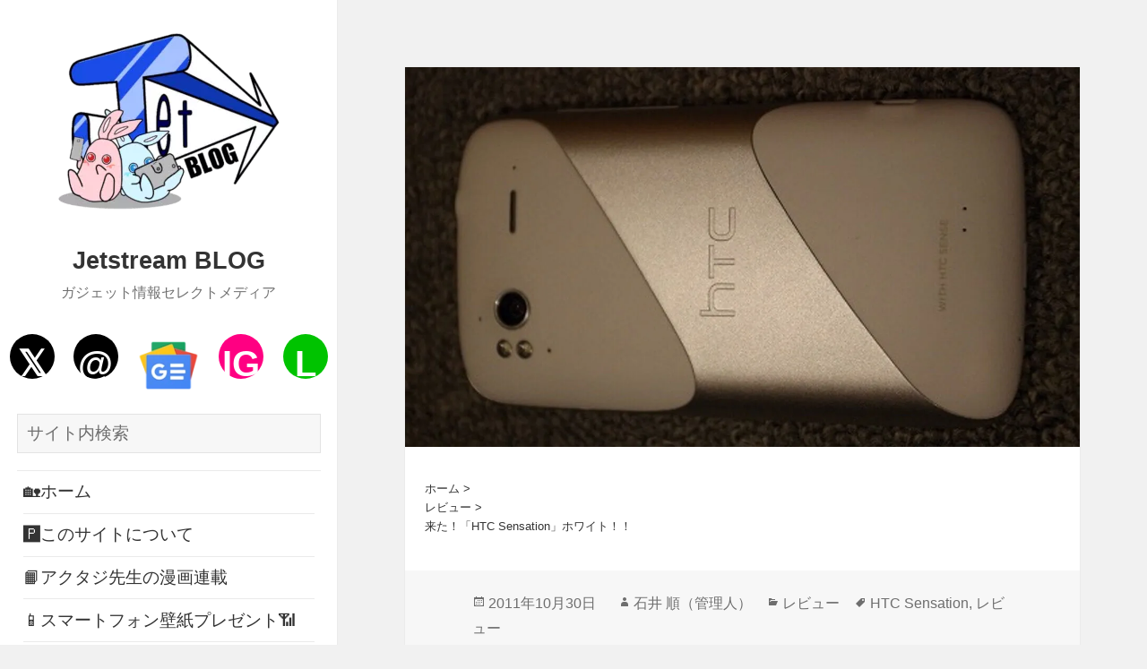

--- FILE ---
content_type: text/html; charset=UTF-8
request_url: https://jetstream.buzz/archives/179
body_size: 46927
content:
<!DOCTYPE html>
<html lang="ja" class="no-js">
<head><meta charset="UTF-8"><script>if(navigator.userAgent.match(/MSIE|Internet Explorer/i)||navigator.userAgent.match(/Trident\/7\..*?rv:11/i)){var href=document.location.href;if(!href.match(/[?&]nowprocket/)){if(href.indexOf("?")==-1){if(href.indexOf("#")==-1){document.location.href=href+"?nowprocket=1"}else{document.location.href=href.replace("#","?nowprocket=1#")}}else{if(href.indexOf("#")==-1){document.location.href=href+"&nowprocket=1"}else{document.location.href=href.replace("#","&nowprocket=1#")}}}}</script><script>(()=>{class RocketLazyLoadScripts{constructor(){this.v="2.0.4",this.userEvents=["keydown","keyup","mousedown","mouseup","mousemove","mouseover","mouseout","touchmove","touchstart","touchend","touchcancel","wheel","click","dblclick","input"],this.attributeEvents=["onblur","onclick","oncontextmenu","ondblclick","onfocus","onmousedown","onmouseenter","onmouseleave","onmousemove","onmouseout","onmouseover","onmouseup","onmousewheel","onscroll","onsubmit"]}async t(){this.i(),this.o(),/iP(ad|hone)/.test(navigator.userAgent)&&this.h(),this.u(),this.l(this),this.m(),this.k(this),this.p(this),this._(),await Promise.all([this.R(),this.L()]),this.lastBreath=Date.now(),this.S(this),this.P(),this.D(),this.O(),this.M(),await this.C(this.delayedScripts.normal),await this.C(this.delayedScripts.defer),await this.C(this.delayedScripts.async),await this.T(),await this.F(),await this.j(),await this.A(),window.dispatchEvent(new Event("rocket-allScriptsLoaded")),this.everythingLoaded=!0,this.lastTouchEnd&&await new Promise(t=>setTimeout(t,500-Date.now()+this.lastTouchEnd)),this.I(),this.H(),this.U(),this.W()}i(){this.CSPIssue=sessionStorage.getItem("rocketCSPIssue"),document.addEventListener("securitypolicyviolation",t=>{this.CSPIssue||"script-src-elem"!==t.violatedDirective||"data"!==t.blockedURI||(this.CSPIssue=!0,sessionStorage.setItem("rocketCSPIssue",!0))},{isRocket:!0})}o(){window.addEventListener("pageshow",t=>{this.persisted=t.persisted,this.realWindowLoadedFired=!0},{isRocket:!0}),window.addEventListener("pagehide",()=>{this.onFirstUserAction=null},{isRocket:!0})}h(){let t;function e(e){t=e}window.addEventListener("touchstart",e,{isRocket:!0}),window.addEventListener("touchend",function i(o){o.changedTouches[0]&&t.changedTouches[0]&&Math.abs(o.changedTouches[0].pageX-t.changedTouches[0].pageX)<10&&Math.abs(o.changedTouches[0].pageY-t.changedTouches[0].pageY)<10&&o.timeStamp-t.timeStamp<200&&(window.removeEventListener("touchstart",e,{isRocket:!0}),window.removeEventListener("touchend",i,{isRocket:!0}),"INPUT"===o.target.tagName&&"text"===o.target.type||(o.target.dispatchEvent(new TouchEvent("touchend",{target:o.target,bubbles:!0})),o.target.dispatchEvent(new MouseEvent("mouseover",{target:o.target,bubbles:!0})),o.target.dispatchEvent(new PointerEvent("click",{target:o.target,bubbles:!0,cancelable:!0,detail:1,clientX:o.changedTouches[0].clientX,clientY:o.changedTouches[0].clientY})),event.preventDefault()))},{isRocket:!0})}q(t){this.userActionTriggered||("mousemove"!==t.type||this.firstMousemoveIgnored?"keyup"===t.type||"mouseover"===t.type||"mouseout"===t.type||(this.userActionTriggered=!0,this.onFirstUserAction&&this.onFirstUserAction()):this.firstMousemoveIgnored=!0),"click"===t.type&&t.preventDefault(),t.stopPropagation(),t.stopImmediatePropagation(),"touchstart"===this.lastEvent&&"touchend"===t.type&&(this.lastTouchEnd=Date.now()),"click"===t.type&&(this.lastTouchEnd=0),this.lastEvent=t.type,t.composedPath&&t.composedPath()[0].getRootNode()instanceof ShadowRoot&&(t.rocketTarget=t.composedPath()[0]),this.savedUserEvents.push(t)}u(){this.savedUserEvents=[],this.userEventHandler=this.q.bind(this),this.userEvents.forEach(t=>window.addEventListener(t,this.userEventHandler,{passive:!1,isRocket:!0})),document.addEventListener("visibilitychange",this.userEventHandler,{isRocket:!0})}U(){this.userEvents.forEach(t=>window.removeEventListener(t,this.userEventHandler,{passive:!1,isRocket:!0})),document.removeEventListener("visibilitychange",this.userEventHandler,{isRocket:!0}),this.savedUserEvents.forEach(t=>{(t.rocketTarget||t.target).dispatchEvent(new window[t.constructor.name](t.type,t))})}m(){const t="return false",e=Array.from(this.attributeEvents,t=>"data-rocket-"+t),i="["+this.attributeEvents.join("],[")+"]",o="[data-rocket-"+this.attributeEvents.join("],[data-rocket-")+"]",s=(e,i,o)=>{o&&o!==t&&(e.setAttribute("data-rocket-"+i,o),e["rocket"+i]=new Function("event",o),e.setAttribute(i,t))};new MutationObserver(t=>{for(const n of t)"attributes"===n.type&&(n.attributeName.startsWith("data-rocket-")||this.everythingLoaded?n.attributeName.startsWith("data-rocket-")&&this.everythingLoaded&&this.N(n.target,n.attributeName.substring(12)):s(n.target,n.attributeName,n.target.getAttribute(n.attributeName))),"childList"===n.type&&n.addedNodes.forEach(t=>{if(t.nodeType===Node.ELEMENT_NODE)if(this.everythingLoaded)for(const i of[t,...t.querySelectorAll(o)])for(const t of i.getAttributeNames())e.includes(t)&&this.N(i,t.substring(12));else for(const e of[t,...t.querySelectorAll(i)])for(const t of e.getAttributeNames())this.attributeEvents.includes(t)&&s(e,t,e.getAttribute(t))})}).observe(document,{subtree:!0,childList:!0,attributeFilter:[...this.attributeEvents,...e]})}I(){this.attributeEvents.forEach(t=>{document.querySelectorAll("[data-rocket-"+t+"]").forEach(e=>{this.N(e,t)})})}N(t,e){const i=t.getAttribute("data-rocket-"+e);i&&(t.setAttribute(e,i),t.removeAttribute("data-rocket-"+e))}k(t){Object.defineProperty(HTMLElement.prototype,"onclick",{get(){return this.rocketonclick||null},set(e){this.rocketonclick=e,this.setAttribute(t.everythingLoaded?"onclick":"data-rocket-onclick","this.rocketonclick(event)")}})}S(t){function e(e,i){let o=e[i];e[i]=null,Object.defineProperty(e,i,{get:()=>o,set(s){t.everythingLoaded?o=s:e["rocket"+i]=o=s}})}e(document,"onreadystatechange"),e(window,"onload"),e(window,"onpageshow");try{Object.defineProperty(document,"readyState",{get:()=>t.rocketReadyState,set(e){t.rocketReadyState=e},configurable:!0}),document.readyState="loading"}catch(t){console.log("WPRocket DJE readyState conflict, bypassing")}}l(t){this.originalAddEventListener=EventTarget.prototype.addEventListener,this.originalRemoveEventListener=EventTarget.prototype.removeEventListener,this.savedEventListeners=[],EventTarget.prototype.addEventListener=function(e,i,o){o&&o.isRocket||!t.B(e,this)&&!t.userEvents.includes(e)||t.B(e,this)&&!t.userActionTriggered||e.startsWith("rocket-")||t.everythingLoaded?t.originalAddEventListener.call(this,e,i,o):(t.savedEventListeners.push({target:this,remove:!1,type:e,func:i,options:o}),"mouseenter"!==e&&"mouseleave"!==e||t.originalAddEventListener.call(this,e,t.savedUserEvents.push,o))},EventTarget.prototype.removeEventListener=function(e,i,o){o&&o.isRocket||!t.B(e,this)&&!t.userEvents.includes(e)||t.B(e,this)&&!t.userActionTriggered||e.startsWith("rocket-")||t.everythingLoaded?t.originalRemoveEventListener.call(this,e,i,o):t.savedEventListeners.push({target:this,remove:!0,type:e,func:i,options:o})}}J(t,e){this.savedEventListeners=this.savedEventListeners.filter(i=>{let o=i.type,s=i.target||window;return e!==o||t!==s||(this.B(o,s)&&(i.type="rocket-"+o),this.$(i),!1)})}H(){EventTarget.prototype.addEventListener=this.originalAddEventListener,EventTarget.prototype.removeEventListener=this.originalRemoveEventListener,this.savedEventListeners.forEach(t=>this.$(t))}$(t){t.remove?this.originalRemoveEventListener.call(t.target,t.type,t.func,t.options):this.originalAddEventListener.call(t.target,t.type,t.func,t.options)}p(t){let e;function i(e){return t.everythingLoaded?e:e.split(" ").map(t=>"load"===t||t.startsWith("load.")?"rocket-jquery-load":t).join(" ")}function o(o){function s(e){const s=o.fn[e];o.fn[e]=o.fn.init.prototype[e]=function(){return this[0]===window&&t.userActionTriggered&&("string"==typeof arguments[0]||arguments[0]instanceof String?arguments[0]=i(arguments[0]):"object"==typeof arguments[0]&&Object.keys(arguments[0]).forEach(t=>{const e=arguments[0][t];delete arguments[0][t],arguments[0][i(t)]=e})),s.apply(this,arguments),this}}if(o&&o.fn&&!t.allJQueries.includes(o)){const e={DOMContentLoaded:[],"rocket-DOMContentLoaded":[]};for(const t in e)document.addEventListener(t,()=>{e[t].forEach(t=>t())},{isRocket:!0});o.fn.ready=o.fn.init.prototype.ready=function(i){function s(){parseInt(o.fn.jquery)>2?setTimeout(()=>i.bind(document)(o)):i.bind(document)(o)}return"function"==typeof i&&(t.realDomReadyFired?!t.userActionTriggered||t.fauxDomReadyFired?s():e["rocket-DOMContentLoaded"].push(s):e.DOMContentLoaded.push(s)),o([])},s("on"),s("one"),s("off"),t.allJQueries.push(o)}e=o}t.allJQueries=[],o(window.jQuery),Object.defineProperty(window,"jQuery",{get:()=>e,set(t){o(t)}})}P(){const t=new Map;document.write=document.writeln=function(e){const i=document.currentScript,o=document.createRange(),s=i.parentElement;let n=t.get(i);void 0===n&&(n=i.nextSibling,t.set(i,n));const c=document.createDocumentFragment();o.setStart(c,0),c.appendChild(o.createContextualFragment(e)),s.insertBefore(c,n)}}async R(){return new Promise(t=>{this.userActionTriggered?t():this.onFirstUserAction=t})}async L(){return new Promise(t=>{document.addEventListener("DOMContentLoaded",()=>{this.realDomReadyFired=!0,t()},{isRocket:!0})})}async j(){return this.realWindowLoadedFired?Promise.resolve():new Promise(t=>{window.addEventListener("load",t,{isRocket:!0})})}M(){this.pendingScripts=[];this.scriptsMutationObserver=new MutationObserver(t=>{for(const e of t)e.addedNodes.forEach(t=>{"SCRIPT"!==t.tagName||t.noModule||t.isWPRocket||this.pendingScripts.push({script:t,promise:new Promise(e=>{const i=()=>{const i=this.pendingScripts.findIndex(e=>e.script===t);i>=0&&this.pendingScripts.splice(i,1),e()};t.addEventListener("load",i,{isRocket:!0}),t.addEventListener("error",i,{isRocket:!0}),setTimeout(i,1e3)})})})}),this.scriptsMutationObserver.observe(document,{childList:!0,subtree:!0})}async F(){await this.X(),this.pendingScripts.length?(await this.pendingScripts[0].promise,await this.F()):this.scriptsMutationObserver.disconnect()}D(){this.delayedScripts={normal:[],async:[],defer:[]},document.querySelectorAll("script[type$=rocketlazyloadscript]").forEach(t=>{t.hasAttribute("data-rocket-src")?t.hasAttribute("async")&&!1!==t.async?this.delayedScripts.async.push(t):t.hasAttribute("defer")&&!1!==t.defer||"module"===t.getAttribute("data-rocket-type")?this.delayedScripts.defer.push(t):this.delayedScripts.normal.push(t):this.delayedScripts.normal.push(t)})}async _(){await this.L();let t=[];document.querySelectorAll("script[type$=rocketlazyloadscript][data-rocket-src]").forEach(e=>{let i=e.getAttribute("data-rocket-src");if(i&&!i.startsWith("data:")){i.startsWith("//")&&(i=location.protocol+i);try{const o=new URL(i).origin;o!==location.origin&&t.push({src:o,crossOrigin:e.crossOrigin||"module"===e.getAttribute("data-rocket-type")})}catch(t){}}}),t=[...new Map(t.map(t=>[JSON.stringify(t),t])).values()],this.Y(t,"preconnect")}async G(t){if(await this.K(),!0!==t.noModule||!("noModule"in HTMLScriptElement.prototype))return new Promise(e=>{let i;function o(){(i||t).setAttribute("data-rocket-status","executed"),e()}try{if(navigator.userAgent.includes("Firefox/")||""===navigator.vendor||this.CSPIssue)i=document.createElement("script"),[...t.attributes].forEach(t=>{let e=t.nodeName;"type"!==e&&("data-rocket-type"===e&&(e="type"),"data-rocket-src"===e&&(e="src"),i.setAttribute(e,t.nodeValue))}),t.text&&(i.text=t.text),t.nonce&&(i.nonce=t.nonce),i.hasAttribute("src")?(i.addEventListener("load",o,{isRocket:!0}),i.addEventListener("error",()=>{i.setAttribute("data-rocket-status","failed-network"),e()},{isRocket:!0}),setTimeout(()=>{i.isConnected||e()},1)):(i.text=t.text,o()),i.isWPRocket=!0,t.parentNode.replaceChild(i,t);else{const i=t.getAttribute("data-rocket-type"),s=t.getAttribute("data-rocket-src");i?(t.type=i,t.removeAttribute("data-rocket-type")):t.removeAttribute("type"),t.addEventListener("load",o,{isRocket:!0}),t.addEventListener("error",i=>{this.CSPIssue&&i.target.src.startsWith("data:")?(console.log("WPRocket: CSP fallback activated"),t.removeAttribute("src"),this.G(t).then(e)):(t.setAttribute("data-rocket-status","failed-network"),e())},{isRocket:!0}),s?(t.fetchPriority="high",t.removeAttribute("data-rocket-src"),t.src=s):t.src="data:text/javascript;base64,"+window.btoa(unescape(encodeURIComponent(t.text)))}}catch(i){t.setAttribute("data-rocket-status","failed-transform"),e()}});t.setAttribute("data-rocket-status","skipped")}async C(t){const e=t.shift();return e?(e.isConnected&&await this.G(e),this.C(t)):Promise.resolve()}O(){this.Y([...this.delayedScripts.normal,...this.delayedScripts.defer,...this.delayedScripts.async],"preload")}Y(t,e){this.trash=this.trash||[];let i=!0;var o=document.createDocumentFragment();t.forEach(t=>{const s=t.getAttribute&&t.getAttribute("data-rocket-src")||t.src;if(s&&!s.startsWith("data:")){const n=document.createElement("link");n.href=s,n.rel=e,"preconnect"!==e&&(n.as="script",n.fetchPriority=i?"high":"low"),t.getAttribute&&"module"===t.getAttribute("data-rocket-type")&&(n.crossOrigin=!0),t.crossOrigin&&(n.crossOrigin=t.crossOrigin),t.integrity&&(n.integrity=t.integrity),t.nonce&&(n.nonce=t.nonce),o.appendChild(n),this.trash.push(n),i=!1}}),document.head.appendChild(o)}W(){this.trash.forEach(t=>t.remove())}async T(){try{document.readyState="interactive"}catch(t){}this.fauxDomReadyFired=!0;try{await this.K(),this.J(document,"readystatechange"),document.dispatchEvent(new Event("rocket-readystatechange")),await this.K(),document.rocketonreadystatechange&&document.rocketonreadystatechange(),await this.K(),this.J(document,"DOMContentLoaded"),document.dispatchEvent(new Event("rocket-DOMContentLoaded")),await this.K(),this.J(window,"DOMContentLoaded"),window.dispatchEvent(new Event("rocket-DOMContentLoaded"))}catch(t){console.error(t)}}async A(){try{document.readyState="complete"}catch(t){}try{await this.K(),this.J(document,"readystatechange"),document.dispatchEvent(new Event("rocket-readystatechange")),await this.K(),document.rocketonreadystatechange&&document.rocketonreadystatechange(),await this.K(),this.J(window,"load"),window.dispatchEvent(new Event("rocket-load")),await this.K(),window.rocketonload&&window.rocketonload(),await this.K(),this.allJQueries.forEach(t=>t(window).trigger("rocket-jquery-load")),await this.K(),this.J(window,"pageshow");const t=new Event("rocket-pageshow");t.persisted=this.persisted,window.dispatchEvent(t),await this.K(),window.rocketonpageshow&&window.rocketonpageshow({persisted:this.persisted})}catch(t){console.error(t)}}async K(){Date.now()-this.lastBreath>45&&(await this.X(),this.lastBreath=Date.now())}async X(){return document.hidden?new Promise(t=>setTimeout(t)):new Promise(t=>requestAnimationFrame(t))}B(t,e){return e===document&&"readystatechange"===t||(e===document&&"DOMContentLoaded"===t||(e===window&&"DOMContentLoaded"===t||(e===window&&"load"===t||e===window&&"pageshow"===t)))}static run(){(new RocketLazyLoadScripts).t()}}RocketLazyLoadScripts.run()})();</script>
	
	<meta name="viewport" content="width=device-width,minimum-scale=1,initial-scale=1">
	<link rel="profile" href="https://gmpg.org/xfn/11">
	<link rel="pingback" href="https://jetstream.buzz/xmlrpc.php">	
	<!--[if lt IE 9]>
	<script src="https://jetstream.buzz/wp-content/themes/twentyfifteen/js/html5.js?ver=3.7.0"></script>
	<![endif]-->
	<script type="rocketlazyloadscript">
(function(html){html.className = html.className.replace(/\bno-js\b/,'js')})(document.documentElement);
//# sourceURL=twentyfifteen_javascript_detection
</script>
<title>来た！「HTC Sensation」ホワイト！！ &#8211; Jetstream BLOG</title>
<link data-rocket-prefetch href="https://pagead2.googlesyndication.com" rel="dns-prefetch">
<link data-rocket-prefetch href="https://www.gstatic.com" rel="dns-prefetch">
<link data-rocket-prefetch href="https://www.googletagmanager.com" rel="dns-prefetch">
<link data-rocket-prefetch href="https://marketingplatform.google.com" rel="dns-prefetch">
<link data-rocket-prefetch href="https://fonts.google.com" rel="dns-prefetch">
<link data-rocket-prefetch href="https://fonts.googleapis.com" rel="dns-prefetch">
<link data-rocket-prefetch href="https://fonts.gstatic.com" rel="dns-prefetch">
<link data-rocket-prefetch href="https://googleads.g.doubleclick.net" rel="dns-prefetch">
<link data-rocket-prefetch href="https://stats.g.doubleclick.net" rel="dns-prefetch">
<link data-rocket-prefetch href="https://static.doubleclick.net" rel="dns-prefetch">
<link data-rocket-prefetch href="https://tpc.googlesyndication.com" rel="dns-prefetch">
<link data-rocket-prefetch href="https://res.cloudinary.com" rel="dns-prefetch">
<link data-rocket-prefetch href="https://www.google-analytics.com" rel="dns-prefetch">
<link data-rocket-prefetch href="https://adservice.google.com" rel="dns-prefetch">
<link data-rocket-prefetch href="https://adservice.google.co.jp" rel="dns-prefetch">
<link data-rocket-prefetch href="https://m.addthis.com" rel="dns-prefetch">
<link data-rocket-prefetch href="https://lh3.googleusercontent.com" rel="dns-prefetch">
<link data-rocket-prefetch href="https://news.google.com" rel="dns-prefetch">
<link data-rocket-prefetch href="https://cdnjs.cloudflare.com" rel="dns-prefetch">
<link data-rocket-prefetch href="https://www.google.com" rel="dns-prefetch">
<link data-rocket-preload as="style" href="https://fonts.googleapis.com/css?family=Inconsolata&#038;display=swap" rel="preload">
<link href="https://fonts.googleapis.com/css?family=Inconsolata&#038;display=swap" media="print" onload="this.media=&#039;all&#039;" rel="stylesheet">
<style id="wpr-usedcss">img:is([sizes=auto i],[sizes^="auto," i]){contain-intrinsic-size:3000px 1500px}img.emoji{display:inline!important;border:none!important;box-shadow:none!important;height:1em!important;width:1em!important;margin:0 .07em!important;vertical-align:-.1em!important;background:0 0!important;padding:0!important}a,address,body,caption,cite,code,div,dl,dt,em,fieldset,font,form,h1,h2,h3,html,iframe,ins,label,legend,li,object,p,s,small,span,table,tbody,td,th,thead,tr,tt,ul{border:0;font-family:inherit;font-size:100%;font-style:inherit;font-weight:inherit;margin:0;outline:0;padding:0;vertical-align:baseline}html{-webkit-box-sizing:border-box;-moz-box-sizing:border-box;box-sizing:border-box;font-size:62.5%;overflow-y:scroll;-webkit-text-size-adjust:100%;-ms-text-size-adjust:100%}*,:after,:before{-webkit-box-sizing:inherit;-moz-box-sizing:inherit;box-sizing:inherit}body{background:#f1f1f1}article,aside,figcaption,figure,footer,header,main,nav,section{display:block}ul{list-style:none}table{border-collapse:separate;border-spacing:0}fieldset{min-width:inherit}a:focus{outline:#c1c1c1 solid 2px;outline:rgba(51,51,51,.3) solid 2px}a:active,a:hover{outline:0}a img{border:0}.byline:before,.cat-links:before,.comment-reply-title small a:before,.dropdown-toggle:after,.posted-on:before,.secondary-toggle:before,.social-navigation a:before,.tags-links:before{-moz-osx-font-smoothing:grayscale;-webkit-font-smoothing:antialiased;display:inline-block;font-family:Genericons;font-size:16px;font-style:normal;font-weight:400;font-variant:normal;line-height:1;speak:never;text-align:center;text-decoration:inherit;text-transform:none;vertical-align:top}body,button,input,select,textarea{color:#333;font-family:"Noto Serif",serif;font-size:15px;font-size:1.5rem;line-height:1.6}h1,h2,h3{clear:both;font-weight:700}p{margin-bottom:1.6em}cite,em{font-style:italic}address{font-style:italic;margin:0 0 1.6em}code,tt{font-family:Inconsolata,monospace;-webkit-hyphens:none;-moz-hyphens:none;-ms-hyphens:none;hyphens:none}ins{background-color:#fff9c0;text-decoration:none}small{font-size:75%}ul{margin:0 0 1.6em 1.3333em}ul{list-style:disc}li>ul{margin-bottom:0}dl{margin-bottom:1.6em}dt{font-weight:700}table,td,th{border:1px solid #eaeaea;border:1px solid rgba(51,51,51,.1)}table{border-collapse:separate;border-spacing:0;border-width:1px 0 0 1px;margin:0 0 1.6em;table-layout:fixed;width:100%}caption,td,th{font-weight:400;text-align:left}th{border-width:0 1px 1px 0;font-weight:700}td{border-width:0 1px 1px 0}td,th{padding:.4em}img{-ms-interpolation-mode:bicubic;border:0;height:auto;max-width:100%;vertical-align:middle}figure{margin:0}::-webkit-input-placeholder{color:rgba(51,51,51,.7);font-family:"Noto Sans",sans-serif}::-moz-placeholder{color:rgba(51,51,51,.7);font-family:"Noto Sans",sans-serif;opacity:1}button,input,select,textarea{background-color:#f7f7f7;border-radius:0;font-size:16px;font-size:1.6rem;line-height:1.5;margin:0;max-width:100%;vertical-align:baseline}button,input{-webkit-hyphens:none;-moz-hyphens:none;-ms-hyphens:none;hyphens:none;line-height:normal}input,textarea{background-image:-webkit-linear-gradient(rgba(255,255,255,0),rgba(255,255,255,0));border:1px solid #eaeaea;border:1px solid rgba(51,51,51,.1);color:#707070;color:rgba(51,51,51,.7)}input:focus,textarea:focus{background-color:#fff;border:1px solid #c1c1c1;border:1px solid rgba(51,51,51,.3);color:#333}input:focus,select:focus{outline:#c1c1c1 solid 2px;outline:rgba(51,51,51,.3) solid 2px}button[disabled],input[disabled],select[disabled],textarea[disabled]{cursor:default;opacity:.5}button,input[type=button],input[type=reset],input[type=submit]{-webkit-appearance:button;background-color:#333;border:0;color:#fff;cursor:pointer;font-family:"Noto Sans",sans-serif;font-size:12px;font-size:1.2rem;font-weight:700;padding:.7917em 1.5em;text-transform:uppercase}button:focus,button:hover,input[type=button]:focus,input[type=button]:hover,input[type=reset]:focus,input[type=reset]:hover,input[type=submit]:focus,input[type=submit]:hover{background-color:#707070;background-color:rgba(51,51,51,.7);outline:0}input[type=search]{-webkit-appearance:textfield}input[type=search]::-webkit-search-cancel-button,input[type=search]::-webkit-search-decoration{-webkit-appearance:none}button::-moz-focus-inner,input::-moz-focus-inner{border:0;padding:0}input[type=email],input[type=password],input[type=search],input[type=text],input[type=url],textarea{padding:.375em;width:100%}textarea{overflow:auto;vertical-align:top}input[type=email]:focus,input[type=password]:focus,input[type=search]:focus,input[type=text]:focus,input[type=url]:focus,textarea:focus{outline:0}input[type=checkbox],input[type=radio]{padding:0}a{color:#333;text-decoration:none}a:focus,a:hover{color:#707070;color:rgba(51,51,51,.7)}.main-navigation a{display:block;padding:.8em 0;position:relative;text-decoration:none}.main-navigation ul{list-style:none;margin:0}.main-navigation ul ul{display:none;margin-left:.8em}.main-navigation ul .toggled-on{display:block}.main-navigation li{border-top:1px solid #eaeaea;border-top:1px solid rgba(51,51,51,.1);position:relative}.main-navigation .current-menu-ancestor>a{font-weight:700}.main-navigation .nav-menu>li:first-child,.main-navigation .nav-menu>ul>li:first-child{border-top:0}.main-navigation .menu-item-has-children>a{padding-right:48px}.no-js .main-navigation ul ul{display:block}.dropdown-toggle{background-color:transparent;border:0;-webkit-box-sizing:content-box;-moz-box-sizing:content-box;box-sizing:content-box;content:"";height:42px;padding:0;position:absolute;text-transform:lowercase;top:3px;right:0;width:42px}.dropdown-toggle:after{color:#333;content:"\f431";font-size:24px;line-height:42px;position:relative;top:0;left:1px;width:42px}.dropdown-toggle:focus,.dropdown-toggle:hover{background-color:#eaeaea;background-color:rgba(51,51,51,.1)}.dropdown-toggle:focus{outline:#c1c1c1 solid 1px;outline:rgba(51,51,51,.3) solid 1px}.dropdown-toggle.toggle-on:after{content:"\f432"}.social-navigation{margin:9.0909% 0}.social-navigation ul{list-style:none;margin:0 0 -1.6em}.social-navigation li{float:left}.social-navigation a{display:block;height:3.2em;position:relative;width:3.2em}.social-navigation a:before{content:"\f415";font-size:24px;position:absolute;top:0;left:0}.social-navigation a[href*="facebook.com"]:before{content:"\f203"}.social-navigation a[href*="instagram.com"]:before{content:"\f215"}.social-navigation a[href*="pinterest.com"]:before{content:"\f210"}.social-navigation a[href*="twitter.com"]:before{content:"\f202"}.social-navigation a[href*="youtube.com"]:before{content:"\f213"}.social-navigation a[href*="mailto:"]:before{content:"\f410"}.social-navigation a[href$="/feed/"]:before{content:"\f413"}.secondary-toggle{background-color:transparent;border:1px solid #eaeaea;border:1px solid rgba(51,51,51,.1);height:42px;overflow:hidden;padding:0;position:absolute;top:50%;right:0;text-align:center;-webkit-transform:translateY(-50%);-ms-transform:translateY(-50%);transform:translateY(-50%);width:42px}.secondary-toggle:before{color:#333;content:"\f419";line-height:40px;width:40px}.secondary-toggle:focus,.secondary-toggle:hover{background-color:transparent;border:1px solid #c1c1c1;border:1px solid rgba(51,51,51,.3);outline:0}.secondary-toggle.toggled-on:before{content:"\f405";font-size:32px;position:relative;top:1px;left:-1px}.post-navigation{background-color:#fff;border-top:1px solid #eaeaea;border-top:1px solid rgba(51,51,51,.1);font-weight:700}.post-navigation a{display:block;padding:3.8461% 7.6923%}.post-navigation span{display:block}.post-navigation .meta-nav{color:#707070;color:rgba(51,51,51,.7);font-family:"Noto Sans",sans-serif;font-size:12px;font-size:1.2rem;letter-spacing:.04em;line-height:1.5;position:relative;text-transform:uppercase;z-index:2}.post-navigation .post-title{font-family:"Noto Serif",serif;font-size:18px;font-size:1.8rem;line-height:1.3333;position:relative;z-index:2}.post-navigation .nav-next,.post-navigation .nav-previous{background-position:center;background-size:cover;position:relative}.post-navigation a:before{content:"";display:block;height:100%;position:absolute;top:0;left:0;width:100%;z-index:1}.post-navigation a:focus:before,.post-navigation a:hover:before{opacity:.5}.post-navigation .meta-nav{opacity:.8}.post-navigation div+div{border-top:1px solid #eaeaea;border-top:1px solid rgba(51,51,51,.1)}.screen-reader-text{clip-path:inset(50%);height:1px;overflow:hidden;position:absolute!important;width:1px}.site .skip-link{background-color:#f1f1f1;box-shadow:0 0 1px 1px rgba(0,0,0,.2);color:#21759b;display:block;font:bold 14px "Noto Sans",sans-serif;left:-9999em;outline:0;padding:15px 23px 14px;text-decoration:none;text-transform:none;top:-9999em}.site .skip-link:focus{clip-path:none;height:auto;left:6px;top:7px;width:auto;z-index:100000}.aligncenter{display:block;margin-right:auto;margin-left:auto}.wp-caption.aligncenter,img.aligncenter{clear:both;margin-top:.4em;margin-bottom:1.6em}.wp-caption.aligncenter{margin-bottom:1.2em}.entry-content:after,.entry-content:before,.nav-links:after,.nav-links:before,.site-content:after,.site-content:before,.site:after,.site:before,.social-navigation ul:after,.social-navigation ul:before{content:"";display:table}.entry-content:after,.nav-links:after,.site-content:after,.site:after,.social-navigation ul:after{clear:both}.site-header{background-color:#fff;border-bottom:1px solid rgba(51,51,51,.1);padding:7.6923%}.site-branding{min-height:2em;padding-right:60px;position:relative}.site-title{font-family:"Noto Sans",sans-serif;font-size:22px;font-size:2.2rem;font-weight:700;line-height:1.3636;margin-bottom:0}.custom-logo{max-height:84px;width:auto}.wp-custom-logo .site-title{margin-top:.545454545em}.site-description{display:none;font-family:"Noto Sans",sans-serif;font-size:12px;font-size:1.2rem;font-weight:400;line-height:1.5;margin:.5em 0 0;opacity:.7}.widget{color:#707070;color:rgba(51,51,51,.7);-webkit-hyphens:auto;-moz-hyphens:auto;-ms-hyphens:auto;hyphens:auto;margin:0 auto 9.09090%;width:100%;word-wrap:break-word}.widget button,.widget input,.widget select,.widget textarea{font-size:16px;font-size:1.6rem;line-height:1.5}.widget button,.widget input{line-height:normal}.widget button,.widget input[type=button],.widget input[type=reset],.widget input[type=submit]{font-size:12px;font-size:1.2rem;padding:.7917em 1.5833em}.widget input[type=email],.widget input[type=password],.widget input[type=search],.widget input[type=text],.widget input[type=url],.widget textarea{padding:.375em}.widget>:last-child,.widget>nav>:last-child{margin-bottom:0}.widget_calendar table{margin:0}.widget_calendar .wp-calendar-nav{display:table;width:100%}.widget_calendar .wp-calendar-nav span{display:table-cell}.widget_calendar .wp-calendar-nav-next,.widget_calendar .wp-calendar-nav-prev{width:40%}.widget_calendar .wp-calendar-nav span,.widget_calendar td,.widget_calendar th{line-height:2.3333;text-align:center;padding:0}.widget_calendar caption{font-family:"Noto Serif",serif;font-weight:700;margin:0 0 1.6em;letter-spacing:.04em;text-transform:uppercase}.widget_calendar tbody a{-webkit-tap-highlight-color:rgba(255,255,255,.3);background-color:#333;color:#fff;display:block;font-weight:700}.widget_calendar tbody a:focus,.widget_calendar tbody a:hover{background-color:#707070;background-color:rgba(51,51,51,.7);color:#fff}.widget_categories a,.widget_nav_menu a{border:0}.widget_categories ul,.widget_nav_menu ul{list-style:none;margin:0}.widget_categories li,.widget_nav_menu li{border-top:1px solid #eaeaea;border-top:1px solid rgba(51,51,51,.1);padding:.7667em 0}.widget_categories li:first-child,.widget_nav_menu li:first-child{border-top:0;padding-top:0}.widget_categories li:last-child,.widget_nav_menu li:last-child{padding-bottom:0}.widget_nav_menu .sub-menu{border-top:1px solid #eaeaea;border-top:1px solid rgba(51,51,51,.1);margin:.7667em 0 0 .8em;padding-top:.7667em}.secondary{background-color:#fff;display:none;padding:0 7.6923%}.secondary.toggled-on{border-top:1px solid transparent;border-bottom:1px solid transparent;display:block}.widget-area{margin:9.09090% auto 0}.site-footer{background-color:#fff;border-top:1px solid rgba(51,51,51,.1);padding:3.84615% 7.6923%}.hentry{background-color:#fff;padding-top:7.6923%;position:relative}.hentry.has-post-thumbnail{padding-top:0}.hentry+.hentry{border-top:1px solid rgba(51,51,51,.1)}.post-thumbnail{border:0;display:block;margin-bottom:2.4em}.post-thumbnail img{display:block;margin:0 auto}a.post-thumbnail:focus,a.post-thumbnail:hover{opacity:.85}.entry-header{padding:0 7.6923%}.entry-title{font-size:26px;font-size:2.6rem;line-height:1.1538;margin-bottom:.9231em}.entry-content{padding:0 7.6923% 7.6923%}.entry-content>:last-child{margin-bottom:0}.entry-content{-webkit-hyphens:auto;-moz-hyphens:auto;-ms-hyphens:auto;hyphens:auto;word-wrap:break-word}.entry-content h1{font-size:26px;font-size:2.6rem;line-height:1.1538;margin-top:1.8462em;margin-bottom:.9231em}.entry-content h2{font-size:22px;font-size:2.2rem;line-height:1.3636;margin-top:2.1818em;margin-bottom:1.0909em}.entry-content h3{font-size:18px;font-size:1.8rem;line-height:1.3333;margin-top:2.6667em;margin-bottom:1.3333em}.entry-content>h1:first-child,.entry-content>h2:first-child,.entry-content>h3:first-child{margin-top:0}.entry-content a{border-bottom:1px solid #333}.entry-content a:focus,.entry-content a:hover{border-bottom:0}.entry-content a img{display:block}.entry-footer{background-color:#f7f7f7;color:#707070;color:rgba(51,51,51,.7);font-family:"Noto Sans",sans-serif;font-size:12px;font-size:1.2rem;line-height:1.5;padding:3.8461% 7.6923%}.entry-footer a{border-bottom:1px solid transparent;color:#707070;color:rgba(51,51,51,.7)}.entry-footer a:hover{border-bottom:1px solid #333}.entry-footer a:focus,.entry-footer a:hover{color:#333}.updated:not(.published){display:none}.byline:before,.cat-links:before,.posted-on:before,.tags-links:before{margin-right:2px;position:relative}.byline,.cat-links,.posted-on,.tags-links{margin-right:1em}.posted-on:before{content:"\f307"}.byline:before{content:"\f304"}.cat-links:before{content:"\f301"}.tags-links:before{content:"\f302"}.comments-area{background-color:#fff;border-top:1px solid #eaeaea;border-top:1px solid rgba(51,51,51,.1);padding:7.6923%}.comments-area>:last-child{margin-bottom:0}.comment-reply-title{font-family:"Noto Serif",serif;font-size:18px;font-size:1.8rem;line-height:1.3333}.comment-form{padding-top:1.6em}.comment-form label{color:#707070;color:rgba(51,51,51,.7);font-family:"Noto Sans",sans-serif;font-size:12px;font-size:1.2rem;font-weight:700;display:block;letter-spacing:.04em;line-height:1.5;text-transform:uppercase}.comment-form input[type=email],.comment-form input[type=submit],.comment-form input[type=text],.comment-form input[type=url]{width:100%}.form-submit{margin-bottom:0}.required{color:#c0392b}.comment-reply-title small{font-size:100%}.comment-reply-title small a{border:0;float:right;height:32px;overflow:hidden;width:26px}.comment-reply-title small a:before{content:"\f405";font-size:32px;position:relative;top:-3px}.site-info{color:#707070;color:rgba(51,51,51,.7);font-size:12px;font-size:1.2rem;line-height:1.5}.site-info a{border-bottom:1px solid transparent;color:#707070;color:rgba(51,51,51,.7)}.site-info a:hover{border-bottom:1px solid #333}.site-info a:focus,.site-info a:hover{color:#333}.site .avatar{border-radius:50%}canvas{display:inline-block}iframe,object,video{margin-bottom:1.6em;max-width:100%;vertical-align:middle}p>iframe,p>object,p>video{margin-bottom:0}.wp-caption{margin-bottom:1.6em;max-width:100%}.wp-caption img[class*=wp-image-]{display:block;margin:0}.wp-caption-text{color:#707070;color:rgba(51,51,51,.7);font-family:"Noto Sans",sans-serif;font-size:12px;font-size:1.2rem;line-height:1.5;padding:.5em 0}@-ms-viewport{width:device-width}@viewport{width:device-width}@media screen and (min-width:38.75em){ul{margin-left:0}li>ul{margin-left:1.3333em}.site-branding{min-height:3.2em}.site-title{font-size:22px;font-size:2.2rem;line-height:1.0909}.site-description{display:block}.secondary{box-shadow:0 0 1px rgba(0,0,0,.15);margin:7.6923% 7.6923% 0;padding:7.6923% 7.6923% 0}.main-navigation{margin-bottom:11.1111%}.main-navigation ul{border-top:1px solid rgba(51,51,51,.1);border-bottom:1px solid rgba(51,51,51,.1)}.main-navigation ul ul{border-top:0;border-bottom:0}.social-navigation{margin-bottom:11.1111%}.social-navigation{margin-top:0}.widget-area{margin-top:0}.widget{margin-bottom:11.1111%}.site-main{padding:7.6923% 0}.hentry{box-shadow:0 0 1px rgba(0,0,0,.15);margin:0 7.6923%}.hentry+.hentry{margin-top:7.6923%}.hentry+.hentry{border-top:0}.post-thumbnail{margin-bottom:2.4em}.entry-header{padding:0 9.0909%}.entry-content{padding:0 9.0909% 9.0909%}.entry-footer{padding:4.5454% 9.0909%}.site-footer{border-top:0;box-shadow:0 0 1px rgba(0,0,0,.15);margin:0 7.6923%;padding:3.84615% 7.6923%}.post-navigation{border-top:0;box-shadow:0 0 1px rgba(0,0,0,.15);margin:7.6923% 7.6923% 0}.post-navigation a{padding:4.5454% 9.0909%}.comments-area{border-top:0;box-shadow:0 0 1px rgba(0,0,0,.15);margin:7.6923% 7.6923% 0}}@media screen and (min-width:46.25em){body,button,input,select,textarea{font-size:17px;font-size:1.7rem;line-height:1.6471}button,input{line-height:normal}address,dl,p,table,ul{margin-bottom:1.6471em}button,input[type=button],input[type=reset],input[type=submit]{font-size:14px;font-size:1.4rem;padding:.8214em 1.6429em}input[type=email],input[type=password],input[type=search],input[type=text],input[type=url],textarea{padding:.5em}.main-navigation{font-size:14px;font-size:1.4rem;line-height:1.5}.main-navigation a{padding:1em 0}.main-navigation ul ul{margin-left:1em}.social-navigation ul{margin-bottom:-1.4706em}.social-navigation a{height:2.8824em;width:2.8824em}.secondary-toggle{height:56px;width:56px}.secondary-toggle:before{line-height:54px;width:54px}.comment-form label,.entry-footer,.post-navigation .meta-nav,.site-info,.wp-caption-text{font-size:14px;font-size:1.4rem}.wp-caption.aligncenter,img.aligncenter{margin-top:.4118em;margin-bottom:1.6471em}.wp-caption.aligncenter{margin-bottom:1.2353em}.site-branding{min-height:3.7059em;padding-right:66px}.site-title{font-size:29px;font-size:2.9rem;line-height:1.2069}.custom-logo{max-height:105px}.wp-custom-logo .site-title{margin-top:.482758621em}.site-description{font-size:14px;font-size:1.4rem}.widget{font-size:14px;font-size:1.4rem;line-height:1.5}.widget address,.widget dl,.widget p,.widget table,.widget ul{margin-bottom:1.5em}.widget li>ul{margin-bottom:0}.widget button,.widget input,.widget select,.widget textarea{line-height:1.75}.widget button,.widget input{line-height:normal}.widget button,.widget input[type=button],.widget input[type=reset],.widget input[type=submit]{font-size:14px;font-size:1.4rem;padding:.8214em 1.6429em}.widget input[type=email],.widget input[type=password],.widget input[type=search],.widget input[type=text],.widget input[type=url],.widget textarea{padding:.5625em}.widget .wp-caption.aligncenter,.widget img.aligncenter{margin-top:.5em;margin-bottom:1.5em}.widget .wp-caption.aligncenter{margin-bottom:1em}.widget_calendar .wp-calendar-nav span,.widget_calendar td,.widget_calendar th{line-height:2.9286}.widget_calendar caption{margin:0 0 1.5em}.widget_calendar .wp-calendar-table{margin-bottom:0}.widget_calendar .wp-calendar-nav{margin:0 0 1.5em}.widget_categories li,.widget_nav_menu li{padding:.9643em 0}.widget_nav_menu .sub-menu{margin:.9643em 0 0 1em;padding-top:.9643em}.post-thumbnail{margin-bottom:3em}.entry-title{font-size:35px;font-size:3.5rem;line-height:1.2;margin-bottom:1.2em}.entry-content h1{font-size:35px;font-size:3.5rem;line-height:1.2;margin-top:1.6em;margin-bottom:.8em}.entry-content h2{font-size:29px;font-size:2.9rem;line-height:1.2069;margin-top:1.931em;margin-bottom:.9655em}.entry-content h3{font-size:24px;font-size:2.4rem;line-height:1.1667;margin-top:2.3333em;margin-bottom:1.1667em}.byline:before,.cat-links:before,.posted-on:before,.tags-links:before{top:3px}.comment-reply-title,.post-navigation .post-title{font-size:24px;font-size:2.4rem;line-height:1.1667}.comment-form{padding-top:1.6471em}.comment-reply-title small a:before{top:-1px}iframe,object,video{margin-bottom:1.6471em}.wp-caption{margin-bottom:1.6471em}}@media screen and (min-width:55em){body,button,input,select,textarea{font-size:19px;font-size:1.9rem;line-height:1.6842}button,input{line-height:normal}address,dl,p,table,ul{margin-bottom:1.6842em}button,input[type=button],input[type=reset],input[type=submit]{font-size:16px;font-size:1.6rem;padding:.8125em 1.625em}input[type=email],input[type=password],input[type=search],input[type=text],input[type=url],textarea{padding:.5278em}.main-navigation{font-size:16px;font-size:1.6rem;line-height:1.5}.main-navigation a{padding:.75em 0}.social-navigation ul{margin-bottom:-1.2632em}.social-navigation a{height:2.5263em;width:2.5263em}.secondary-toggle{height:64px;width:64px}.secondary-toggle:before{line-height:62px;width:62px}.comment-form label,.entry-footer,.post-navigation .meta-nav,.site-info,.wp-caption-text{font-size:16px;font-size:1.6rem}.wp-caption.aligncenter,img.aligncenter{margin-top:.4211em;margin-bottom:1.6842em}.wp-caption.aligncenter{margin-bottom:1.2632em}.site-branding{min-height:3.7895em;padding-right:74px}.site-title{font-size:32px;font-size:3.2rem;line-height:1.25}.custom-logo{max-height:104px}.wp-custom-logo .site-title{margin-top:.5em}.site-description{font-size:16px;font-size:1.6rem}.widget{font-size:16px;font-size:1.6rem}.widget button,.widget input,.widget select,.widget textarea{line-height:1.5}.widget button,.widget input{line-height:normal}.widget button,.widget input[type=button],.widget input[type=reset],.widget input[type=submit]{font-size:16px;font-size:1.6rem;padding:.8125em 1.625em}.widget input[type=email],.widget input[type=password],.widget input[type=search],.widget input[type=text],.widget input[type=url],.widget textarea{padding:.75em}.widget .wp-caption-text{line-height:1.5}.widget_calendar .wp-calendar-nav span,.widget_calendar td,.widget_calendar th{line-height:2.9375}.widget_categories li,.widget_nav_menu li{padding:.7188em 0}.widget_nav_menu .sub-menu{margin:.7188em 0 0 1em;padding-top:.7188em}.post-thumbnail{margin-bottom:2.9474em}.entry-title{font-size:39px;font-size:3.9rem;line-height:1.2308;margin-bottom:1.2308em}.entry-content h1{font-size:39px;font-size:3.9rem;line-height:1.2308;margin-top:1.641em;margin-bottom:.8205em}.entry-content h2{font-size:32px;font-size:3.2rem;line-height:1.25;margin-top:2em;margin-bottom:1em}.entry-content h3{font-size:27px;font-size:2.7rem;line-height:1.1852;margin-top:2.3704em;margin-bottom:1.1852em}.byline:before,.cat-links:before,.posted-on:before,.tags-links:before{top:4px}.comment-reply-title,.post-navigation .post-title{font-size:27px;font-size:2.7rem;line-height:1.1852}.comment-form{padding-top:1.6842em}iframe,object,video{margin-bottom:1.6842em}.wp-caption{margin-bottom:1.6842em}}@media screen and (min-width:59.6875em){body:before{background-color:#fff;box-shadow:0 0 1px rgba(0,0,0,.15);content:"";display:block;height:100%;min-height:100%;position:fixed;top:0;left:0;width:29.4118%;z-index:0}.site{margin:0 auto;max-width:1403px}.sidebar{float:left;margin-right:-100%;max-width:413px;position:relative;width:29.4118%}.secondary{background-color:transparent;box-shadow:none;display:block;margin:0;padding:0}.site-main{padding:8.3333% 0}.site-content{display:block;float:left;margin-left:29.4118%;width:70.5882%}body{font-size:15px;font-size:1.5rem;line-height:1.6}address,dl,p,table,ul{margin-bottom:1.6em}button,input,select,textarea{font-size:16px;font-size:1.6rem;line-height:1.5}button,input{line-height:normal}button,input[type=button],input[type=reset],input[type=submit]{font-size:12px;font-size:1.2rem;padding:.7917em 1.5833em}input[type=email],input[type=password],input[type=search],input[type=text],input[type=url],textarea{padding:.375em}.main-navigation{font-size:12px;font-size:1.2rem;margin:0 20% 20%}.main-navigation a{padding:.5em 0}.main-navigation .menu-item-has-children>a{padding-right:30px}.dropdown-toggle{height:24px;width:24px}.dropdown-toggle:after{font-size:16px;line-height:24px;width:24px}.social-navigation{margin:0 20% 20%}.social-navigation ul{margin-bottom:-1.6em}.social-navigation li{width:25%}.social-navigation a{height:3.2em}.secondary-toggle{display:none}.comment-form label,.entry-footer,.post-navigation .meta-nav,.site-info,.wp-caption-text{font-size:12px;font-size:1.2rem}.post-navigation{margin:8.3333% 8.3333% 0}.post-navigation a{padding:5% 10%}.wp-caption.aligncenter,img.aligncenter{clear:both;margin-top:.4em;margin-bottom:1.6em}.wp-caption.aligncenter{margin-bottom:1.2em}.site-header{background-color:transparent;border-bottom:0;margin:20% 0;padding:0 20%}.site-branding{min-height:0;padding:0}.site-title{font-size:22px;font-size:2.2rem;line-height:1.3636}.custom-logo{max-height:none}.wp-custom-logo .site-title{margin-top:.545454545em}.site-description{font-size:12px;font-size:1.2rem}.widget{font-size:12px;font-size:1.2rem;margin:0 0 20%;padding:0 20%}.widget button,.widget input,.widget select,.widget textarea{font-size:12px;font-size:1.2rem}.widget button,.widget input[type=button],.widget input[type=reset],.widget input[type=submit]{font-size:12px;font-size:1.2rem;padding:.5417em 1.0833em}.widget input[type=email],.widget input[type=password],.widget input[type=search],.widget input[type=text],.widget input[type=url],.widget textarea{padding:.4583em}.widget .wp-caption-text{font-size:12px;font-size:1.2rem}.widget_calendar .wp-calendar-nav span,.widget_calendar td,.widget_calendar th{line-height:1.9167}.widget_categories li,.widget_nav_menu li{padding:.4583em 0}.widget_nav_menu .sub-menu{margin:.4583em 0 0 1em;padding-top:.4583em}.hentry{margin:0 8.3333%}.hentry{padding-top:8.3333%}.hentry+.hentry{margin-top:8.3333%}.post-thumbnail{margin-bottom:2.4em}.entry-header{padding:0 10%}.entry-title{font-size:31px;font-size:3.1rem;line-height:1.1613;margin-bottom:1.1613em}.entry-content{padding:0 10% 10%}.entry-content h1{font-size:31px;font-size:3.1rem;line-height:1.1613;margin-top:1.5484em;margin-bottom:.7742em}.entry-content h2{font-size:26px;font-size:2.6rem;line-height:1.3846;margin-top:1.8462em;margin-bottom:.9231em}.entry-content h3{font-size:22px;font-size:2.2rem;line-height:1.3636;margin-top:2.1818em;margin-bottom:1.0909em}.entry-footer{padding:5% 10%}.byline:before,.cat-links:before,.posted-on:before,.tags-links:before{top:0}.comment-reply-title,.post-navigation .post-title{font-size:18px;font-size:1.8rem;line-height:1.3333}.comments-area{margin:8.3333% 8.3333% 0;padding:8.3333%}.comment-form{padding-top:1.6em}.comment-reply-title small a:before{top:-3px}.site-footer{float:left;margin:0 0 0 35.2941%;padding:0;width:58.8235%}.site-info{padding:5% 10%}iframe,object,video{margin-bottom:1.6em}.wp-caption{margin-bottom:1.6em}}@media screen and (min-width:68.75em){body,button,input,select,textarea{font-size:17px;font-size:1.7rem;line-height:1.6471}button,input{line-height:normal}address,dl,p,table,ul{margin-bottom:1.6471em}button,input[type=button],input[type=reset],input[type=submit]{font-size:14px;font-size:1.4rem;padding:.8214em 1.5714em}input[type=email],input[type=password],input[type=search],input[type=text],input[type=url],textarea{padding:.5em}.main-navigation{font-size:14px;font-size:1.4rem}.main-navigation a{padding:.4643em 0}.main-navigation .menu-item-has-children>a{padding-right:34px}.dropdown-toggle{height:28px;width:28px}.dropdown-toggle:after{line-height:28px;width:28px}.social-navigation ul{margin-bottom:-1.4706em}.social-navigation li{width:20%}.social-navigation a{height:2.8824em}.comment-form label,.entry-footer,.post-navigation .meta-nav,.site-info,.wp-caption-text{font-size:14px;font-size:1.4rem}.wp-caption.aligncenter,img.aligncenter{margin-top:.4118em;margin-bottom:1.6471em}.wp-caption.aligncenter{margin-bottom:1.2353em}.site-title{font-size:24px;font-size:2.4rem;line-height:1.1667}.wp-custom-logo .site-title{margin-top:.583333333em}.site-description{font-size:14px;font-size:1.4rem}.widget{font-size:14px;font-size:1.4rem}.widget button,.widget input,.widget select,.widget textarea{font-size:14px;font-size:1.4rem}.widget button,.widget input[type=button],.widget input[type=reset],.widget input[type=submit]{font-size:12px;font-size:1.2rem;padding:.75em 1.5em}.widget input[type=email],.widget input[type=password],.widget input[type=search],.widget input[type=text],.widget input[type=url],.widget textarea{padding:.5em}.widget .wp-caption-text{line-height:1.4583;padding:.5833em 0}.widget_calendar caption{margin:0 0 1.9286em}.widget_calendar .wp-calendar-nav span,.widget_calendar td,.widget_calendar th{line-height:1.9286}.widget_categories li,.widget_nav_menu li{padding:.4643em 0}.widget_nav_menu .sub-menu{margin:.4643em 0 0 1em;padding-top:.4643em}.post-thumbnail{margin-bottom:2.4706em}.entry-title{font-size:35px;font-size:3.5rem;line-height:1.2;margin-bottom:1.2em}.entry-content h1{font-size:35px;font-size:3.5rem;line-height:1.2;margin-top:1.6em;margin-bottom:.8em}.entry-content h2{font-size:29px;font-size:2.9rem;line-height:1.2069;margin-top:1.931em;margin-bottom:.9655em}.entry-content h3{font-size:24px;font-size:2.4rem;line-height:1.1667;margin-top:2.3333em;margin-bottom:1.1667em}.byline:before,.cat-links:before,.posted-on:before,.tags-links:before{top:3px}.comment-reply-title,.post-navigation .post-title{font-size:24px;font-size:2.4rem;line-height:1.1667}.comment-form{padding-top:1.6471em}.comment-reply-title small a:before{top:-1px}iframe,object,video{margin-bottom:1.6471em}.wp-caption{margin-bottom:1.6471em}}@media screen and (min-width:77.5em){body,button,input,select,textarea{font-size:19px;font-size:1.9rem;line-height:1.6842}button,input{line-height:normal}address,dl,p,table,ul{margin-bottom:1.6842em}button,input[type=button],input[type=reset],input[type=submit]{font-size:16px;font-size:1.6rem;padding:.8125em 1.625em}input[type=email],input[type=password],input[type=search],input[type=text],input[type=url],textarea{padding:.5278em}.main-navigation{font-size:16px;font-size:1.6rem}.main-navigation a{padding:.5em 0}.main-navigation .menu-item-has-children>a{padding-right:38px}.dropdown-toggle{height:32px;top:4px;width:32px}.dropdown-toggle:after{line-height:32px;width:32px}.social-navigation ul{margin-bottom:-1.2632em}.social-navigation a{height:2.5263em}.comment-form label,.entry-footer,.post-navigation .meta-nav,.site-info,.wp-caption-text{font-size:16px;font-size:1.6rem}.wp-caption.aligncenter,img.aligncenter{margin-top:.4211em;margin-bottom:1.6842em}.wp-caption.aligncenter{margin-bottom:1.2632em}.site-title{font-size:27px;font-size:2.7rem;line-height:1.1852}.wp-custom-logo .site-title{margin-top:.592592593em}.site-description{font-size:16px;font-size:1.6rem}.widget{font-size:16px;font-size:1.6rem}.widget button,.widget input,.widget select,.widget textarea{font-size:16px;font-size:1.6rem}.widget button,.widget input[type=button],.widget input[type=reset],.widget input[type=submit]{font-size:13px;font-size:1.3rem;padding:.8462em 1.6923em}.widget input[type=email],.widget input[type=password],.widget input[type=search],.widget input[type=text],.widget input[type=url],.widget textarea{padding:.5em}.widget .wp-caption-text{font-size:13px;font-size:1.3rem;line-height:1.5385;padding:.6154em 0}.widget_calendar .wp-calendar-nav span,.widget_calendar td,.widget_calendar th{line-height:1.9375}.widget_calendar caption{margin:0 0 1.5em}.widget_categories li,.widget_nav_menu li{padding:.4688em 0}.widget_nav_menu .sub-menu{margin:.4688em 0 0 1em;padding-top:.4688em}.post-thumbnail{margin-bottom:2.9474em}.entry-title{font-size:39px;font-size:3.9rem;line-height:1.2308;margin-bottom:1.2308em}.entry-content h1{font-size:39px;font-size:3.9rem;line-height:1.2308;margin-top:1.641em;margin-bottom:.8205em}.entry-content h2{font-size:32px;font-size:3.2rem;line-height:1.25;margin-top:2em;margin-bottom:1em}.entry-content h3{font-size:27px;font-size:2.7rem;line-height:1.1852;margin-top:2.3704em;margin-bottom:1.1852em}.byline:before,.cat-links:before,.posted-on:before,.tags-links:before{top:4px}.comment-reply-title,.post-navigation .post-title{font-size:27px;font-size:2.7rem;line-height:1.1852}.comment-form{padding-top:1.6842em}iframe,object,video{margin-bottom:1.6842em}.wp-caption{margin-bottom:1.6842em}}@media screen and (min-width:87.6875em){body:before{width:-webkit-calc(50% - 289px);width:calc(50% - 289px)}}@media print{body{background:0 0!important;font-size:11.25pt}#reply-title,.comment-form,.navigation,.secondary-toggle,button,input,select,textarea{display:none}.comments-area,.entry-footer,.hentry,.site-footer,.site-header{background:0 0!important}.entry-footer,.entry-footer a,.post-title,.site-description,.site-info,.site-info a,.site-title a,.wp-caption-text,a,body,label{color:#000!important}.comments-area,.hentry+.hentry,.site-footer,.site-header,table,td,th{border-color:#eaeaea!important}.site{margin:0 7.6923%}.sidebar{position:relative!important}.site-branding{padding:0}.site-header{padding:7.6923% 0}.site-description{display:block}.hentry+.hentry{margin-top:7.6923%}.hentry.has-post-thumbnail{padding-top:7.6923%}.entry-footer,.entry-header{padding:0}.entry-content{padding:0 0 7.6923%}.post-thumbnail img{margin:0}.comments-area{border:0;padding:7.6923% 0 0}.site-footer{margin-top:7.6923%;padding:3.84615% 0}}@font-face{font-display:swap;font-family:Genericons;src:url([data-uri]) format('woff');font-weight:400;font-style:normal}.post-navigation .nav-previous{background-image:url(https://jetstream.buzz/wp-content/uploads/2011/10/Xperia-Active-825x510.jpg)}.post-navigation .nav-previous .meta-nav,.post-navigation .nav-previous .post-title,.post-navigation .nav-previous a:hover .post-title{color:#fff}.post-navigation .nav-previous a:before{background-color:rgba(0,0,0,.4)}.post-navigation .nav-next{background-image:url(https://jetstream.buzz/wp-content/uploads/2011/10/LiveSound-825x510.jpg);border-top:0}.post-navigation .nav-next .meta-nav,.post-navigation .nav-next .post-title,.post-navigation .nav-next a:hover .post-title{color:#fff}.post-navigation .nav-next a:before{background-color:rgba(0,0,0,.4)}[class^=wp-block-] figcaption{color:#707070;font-family:"Noto Sans",sans-serif;font-size:12px;line-height:1.5;margin-bottom:0;padding:.5em 0}@media screen and (min-width:46.25em){[class^=wp-block-] figcaption{font-size:14px}}@media screen and (min-width:55em){[class^=wp-block-] figcaption{font-size:16px}}@media screen and (min-width:59.6875em){[class^=wp-block-] figcaption{font-size:12px}}@media screen and (min-width:68.75em){[class^=wp-block-] figcaption{font-size:14px}}@media screen and (min-width:77.5em){[class^=wp-block-] figcaption{font-size:16px}}.wp-block-cover h2{font-size:29px;line-height:1.2069}.wp-block-cover.aligncenter{display:flex}.jcg-website-url{position:absolute!important;left:-9999px!important}.lazyload{background-image:none!important}.lazyload:before{background-image:none!important}@font-face{font-family:Genericons;src:url(https://jetstream.buzz/wp-content/themes/twentyfifteen/genericons/Genericons.woff) format("woff"),url(https://jetstream.buzz/wp-content/themes/twentyfifteen/genericons/Genericons.ttf) format("truetype"),url(https://jetstream.buzz/wp-content/themes/twentyfifteen/genericons/Genericons.svg#genericonsregular) format("svg");font-weight:400;font-style:normal;font-display:swap}code,tt{font-family:Inconsolata,monospace}.comment-form label,.entry-footer,.post-navigation .meta-nav,.site-description,.site-title,.wp-caption-text,::-moz-placeholder,::-webkit-input-placeholder,button,input[type=button],input[type=reset],input[type=submit],section.profile{font-family:sans-serif}.comment-reply-title,.post-navigation .post-title,.widget_calendar caption,body,button,input,select,textarea{font-family:sans-serif}a,address,caption,cite,code,div,dl,dt,em,fieldset,font,form,h1,h2,h3,html,iframe,ins,label,legend,li,object,p,s,small,span,table,tbody,td,th,thead,tr,tt,ul{font-family:sans-serif}body{font-size:18px}p{margin-top:3%;margin-bottom:3%}header.entry-header{padding:0 3%}.entry-footer{font-size:16px;padding:3% 10%;margin:5% 0;line-height:1.8em}.posted-on{margin-right:1.5em}.comments-area{padding:5% 3%;font-size:9pt}.comment-form textarea{height:60px;width:100%}.comment-form{padding-top:5%}.site-header{text-align:center;margin:0 0 5%;padding:3% 2%}.site-info{text-align:center;padding:0}#cat.postform{width:100%}.main-navigation .nav-menu>li:first-child,.main-navigation .nav-menu>ul>li:first-child,.main-navigation li,.widget_categories li{margin:0 2%}.main-navigation{font-size:1pc;margin:5% 10%}.entry-header{padding:2%}.entry-content{padding:5%}div.entry-content{margin-top:3%;padding:0 3% 2%;line-height:1.75}div.entry-content>:first-child{margin-top:0}li{margin:1% 2% 0}footer#colophon.site-footer{padding-bottom:0;padding-top:0}#breadcrumb.cf{padding:0 2% 2%}.entry-content a{color:#11c;text-decoration:none}.widget{margin:0 0 5%;padding:0 5% 5%}.site-footer{margin-bottom:-10%}.wp-caption.aligncenter,img.aligncenter{margin-bottom:3%}.entry-content a{color:#167ac6;border-bottom:0}.entry-content a:hover{color:#c00}.secondary-toggle{margin-right:10%}.main-navigation{font-size:105%;margin:5%}.entry-content a img,.post-thumbnail,img{margin-left:auto!important;margin-right:auto!important}iframe{max-height:1000px;display:block;margin:0 auto}.video{max-height:100px}video{display:block;margin:0 auto;width:100%;height:auto}.wp-caption:last-child{text-align:center!important;margin:0 auto}.wp-caption{text-align:center!important;margin:3% auto}select#cat.postform{padding:3%}table{margin-bottom:0}ul{margin-bottom:0}li:last-child{margin-bottom:3%}.entry-title{margin-bottom:5%}.entry-content h2,.entry-content h3{margin:5% 0}.entry-content h2{padding:.5em 0;border-top:3px solid #ffd0d7;border-bottom:3px solid #d5f4ff}.mt-site-search-form{width:auto;margin:5%}.flowbtn3{font-family:sans-serif;list-style:none;border-radius:50%;position:relative;display:inline-block;width:50px;height:50px;font-size:40px;color:#fff!important;text-decoration:none;transition:.5s}.fl_tw1{background:#000}.fl_ig1{background:#ff0082}.fl_li1{background:#00c300}.flowbtn3 div{font-size:11px;font-weight:700;position:static;bottom:21px}ul.snsbtniti{list-style:none;padding:0!important}.snsbtniti{display:flex;flex-flow:row wrap;justify-content:space-around}.snsbtniti li{flex:2% 2%;text-align:center!important}.flowbtn12{font-family:sans-serif;border-radius:4px;display:inline-block;width:100%;font-size:20px;font-weight:700;transition:.4s}.flowbtn12,.flowbtn12:hover{list-style:none;text-decoration:none}.flowbtn12.fl_tw2{color:#fff;list-style:none;border:1px solid #000;background:#000}.flowbtn12.fl_tw2:hover{color:#000;border:1px solid #fff;background:#fff}.flowbtn12.fl_fb2{color:#fff;list-style:none;border:1px solid #3b5998;background:#3b5998}.flowbtn12.fl_fb2:hover{color:#3b5998;border:1px solid #3b5998;background:#fff}.flowbtn12.fl_li2{color:#fff;list-style:none;border:1px solid #00c300;background:#00c300}.flowbtn12.fl_li2:hover{color:#00c300;border:1px solid #00c300;background:#fff}.flowbtn12.fl_pi2{color:#fff;list-style:none;border:1px solid #e60019;background:#e60019}.flowbtn12.fl_pi2:hover{color:#e60019;border:1px solid #e60019;background:#fff}.flowbtn12.fl_ha2{color:#fff;list-style:none;border:1px solid #1899cd;background:#1899cd}.flowbtn12.fl_ha2:hover{color:#1899cd;border:1px solid #1899cd;background:#fff}.flowbtn12 span{list-style:none;font-size:14px;position:relative;left:8px;bottom:2px}ul.snsbtniti2{padding:0!important}.snsbtniti2{list-style:none;display:block;flex-flow:row wrap}.snsbtniti2 li{flex:0 0 48%;text-align:center!important}.post-thumbnail img{display:block;width:100%;margin-bottom:5%}.post-thumbnail{margin-bottom:5%}div#breadcrumb{font-size:70%;margin:0 3% 3%}.footer-widgets{-webkit-box-sizing:border-box;box-sizing:border-box;max-width:100;padding:3%}.footer-widgets:before{content:"";display:table}.footer-widgets:after{content:"";display:table;clear:both}.widget ul{margin-bottom:0}.widget_categories a,.widget_nav_menu a{display:block}section.profile{width:100%;border:5px solid #f5f5f5;margin:3% 0 0;padding:2% 2% 0;box-sizing:border-box}section.profile h2{font-size:18px;border-bottom:1px dotted #666;margin:0 0 3%;padding:0}section.profile .inner{display:-webkit-flex;display:-moz-flex;display:-ms-flex;display:-o-flex;display:flex;justify-content:space-between;margin:0;padding:0}section.profile .inner .left-side{width:100px}section.profile .inner .left-side img{border-radius:50%}section.profile .inner .right-side{width:calc(100% - 125px)}section.profile .inner .right-side .authorProfile{font-size:14px;line-height:1.6;margin:0}@media only screen and (max-width:600px){section.profile{padding:15px}section.profile h1{font-size:16px}section.profile .inner .left-side{width:70px}section.profile .inner .right-side{width:calc(100% - 85px)}section.profile .inner .right-side .authorProfile{font-size:13px}}div.google-auto-placed{margin-top:5%;margin-bottom:5%;text-align:center}div.google-auto-placed:nth-child(2){margin-bottom:0}ins{background:0 0;text-decoration:none}.comment-form{padding-top:0}@media (prefers-color-scheme:dark){body{background-color:#111}.entry-footer a:focus,.entry-footer a:hover,.site-info a:focus,.site-info a:hover,.wp-caption-text,a,body,div.nav-links,div.nav-previous{color:#bebebe}button,input,select{color:#333}.comments-area,.hentry,.secondary,.site-footer,.site-header{background-color:#202020}body:before{background-color:#202020}.entry-footer{background-color:#000}.comment-form label,.entry-footer,.entry-footer a,.site-info,.site-info a,.widget,a:focus,a:hover{color:#bebebe;color:rgba(190,190,190,.7)}table,td,th{border:1px solid #eaeaea}.secondary-toggle{background-color:transparent;border:1px solid #eaeaea}.dropdown-toggle:after{color:#fff}.secondary-toggle:before{color:#fff}.entry-content h2{color:#d5f4ff}.entry-content h3{color:#ffd0d7}}:root{--wp--preset--aspect-ratio--square:1;--wp--preset--aspect-ratio--4-3:4/3;--wp--preset--aspect-ratio--3-4:3/4;--wp--preset--aspect-ratio--3-2:3/2;--wp--preset--aspect-ratio--2-3:2/3;--wp--preset--aspect-ratio--16-9:16/9;--wp--preset--aspect-ratio--9-16:9/16;--wp--preset--color--black:#000000;--wp--preset--color--cyan-bluish-gray:#abb8c3;--wp--preset--color--white:#fff;--wp--preset--color--pale-pink:#f78da7;--wp--preset--color--vivid-red:#cf2e2e;--wp--preset--color--luminous-vivid-orange:#ff6900;--wp--preset--color--luminous-vivid-amber:#fcb900;--wp--preset--color--light-green-cyan:#7bdcb5;--wp--preset--color--vivid-green-cyan:#00d084;--wp--preset--color--pale-cyan-blue:#8ed1fc;--wp--preset--color--vivid-cyan-blue:#0693e3;--wp--preset--color--vivid-purple:#9b51e0;--wp--preset--color--dark-gray:#111;--wp--preset--color--light-gray:#f1f1f1;--wp--preset--color--yellow:#f4ca16;--wp--preset--color--dark-brown:#352712;--wp--preset--color--medium-pink:#e53b51;--wp--preset--color--light-pink:#ffe5d1;--wp--preset--color--dark-purple:#2e2256;--wp--preset--color--purple:#674970;--wp--preset--color--blue-gray:#22313f;--wp--preset--color--bright-blue:#55c3dc;--wp--preset--color--light-blue:#e9f2f9;--wp--preset--gradient--vivid-cyan-blue-to-vivid-purple:linear-gradient(135deg,rgb(6, 147, 227) 0%,rgb(155, 81, 224) 100%);--wp--preset--gradient--light-green-cyan-to-vivid-green-cyan:linear-gradient(135deg,rgb(122, 220, 180) 0%,rgb(0, 208, 130) 100%);--wp--preset--gradient--luminous-vivid-amber-to-luminous-vivid-orange:linear-gradient(135deg,rgb(252, 185, 0) 0%,rgb(255, 105, 0) 100%);--wp--preset--gradient--luminous-vivid-orange-to-vivid-red:linear-gradient(135deg,rgb(255, 105, 0) 0%,rgb(207, 46, 46) 100%);--wp--preset--gradient--very-light-gray-to-cyan-bluish-gray:linear-gradient(135deg,rgb(238, 238, 238) 0%,rgb(169, 184, 195) 100%);--wp--preset--gradient--cool-to-warm-spectrum:linear-gradient(135deg,rgb(74, 234, 220) 0%,rgb(151, 120, 209) 20%,rgb(207, 42, 186) 40%,rgb(238, 44, 130) 60%,rgb(251, 105, 98) 80%,rgb(254, 248, 76) 100%);--wp--preset--gradient--blush-light-purple:linear-gradient(135deg,rgb(255, 206, 236) 0%,rgb(152, 150, 240) 100%);--wp--preset--gradient--blush-bordeaux:linear-gradient(135deg,rgb(254, 205, 165) 0%,rgb(254, 45, 45) 50%,rgb(107, 0, 62) 100%);--wp--preset--gradient--luminous-dusk:linear-gradient(135deg,rgb(255, 203, 112) 0%,rgb(199, 81, 192) 50%,rgb(65, 88, 208) 100%);--wp--preset--gradient--pale-ocean:linear-gradient(135deg,rgb(255, 245, 203) 0%,rgb(182, 227, 212) 50%,rgb(51, 167, 181) 100%);--wp--preset--gradient--electric-grass:linear-gradient(135deg,rgb(202, 248, 128) 0%,rgb(113, 206, 126) 100%);--wp--preset--gradient--midnight:linear-gradient(135deg,rgb(2, 3, 129) 0%,rgb(40, 116, 252) 100%);--wp--preset--gradient--dark-gray-gradient-gradient:linear-gradient(90deg, rgba(17, 17, 17, 1) 0%, rgba(42, 42, 42, 1) 100%);--wp--preset--gradient--light-gray-gradient:linear-gradient(90deg, rgba(241, 241, 241, 1) 0%, rgba(215, 215, 215, 1) 100%);--wp--preset--gradient--white-gradient:linear-gradient(90deg, rgba(255, 255, 255, 1) 0%, rgba(230, 230, 230, 1) 100%);--wp--preset--gradient--yellow-gradient:linear-gradient(90deg, rgba(244, 202, 22, 1) 0%, rgba(205, 168, 10, 1) 100%);--wp--preset--gradient--dark-brown-gradient:linear-gradient(90deg, rgba(53, 39, 18, 1) 0%, rgba(91, 67, 31, 1) 100%);--wp--preset--gradient--medium-pink-gradient:linear-gradient(90deg, rgba(229, 59, 81, 1) 0%, rgba(209, 28, 51, 1) 100%);--wp--preset--gradient--light-pink-gradient:linear-gradient(90deg, rgba(255, 229, 209, 1) 0%, rgba(255, 200, 158, 1) 100%);--wp--preset--gradient--dark-purple-gradient:linear-gradient(90deg, rgba(46, 34, 86, 1) 0%, rgba(66, 48, 123, 1) 100%);--wp--preset--gradient--purple-gradient:linear-gradient(90deg, rgba(103, 73, 112, 1) 0%, rgba(131, 93, 143, 1) 100%);--wp--preset--gradient--blue-gray-gradient:linear-gradient(90deg, rgba(34, 49, 63, 1) 0%, rgba(52, 75, 96, 1) 100%);--wp--preset--gradient--bright-blue-gradient:linear-gradient(90deg, rgba(85, 195, 220, 1) 0%, rgba(43, 180, 211, 1) 100%);--wp--preset--gradient--light-blue-gradient:linear-gradient(90deg, rgba(233, 242, 249, 1) 0%, rgba(193, 218, 238, 1) 100%);--wp--preset--font-size--small:13px;--wp--preset--font-size--medium:20px;--wp--preset--font-size--large:36px;--wp--preset--font-size--x-large:42px;--wp--preset--spacing--20:0.44rem;--wp--preset--spacing--30:0.67rem;--wp--preset--spacing--40:1rem;--wp--preset--spacing--50:1.5rem;--wp--preset--spacing--60:2.25rem;--wp--preset--spacing--70:3.38rem;--wp--preset--spacing--80:5.06rem;--wp--preset--shadow--natural:6px 6px 9px rgba(0, 0, 0, .2);--wp--preset--shadow--deep:12px 12px 50px rgba(0, 0, 0, .4);--wp--preset--shadow--sharp:6px 6px 0px rgba(0, 0, 0, .2);--wp--preset--shadow--outlined:6px 6px 0px -3px rgb(255, 255, 255),6px 6px rgb(0, 0, 0);--wp--preset--shadow--crisp:6px 6px 0px rgb(0, 0, 0)}:where(.is-layout-flex){gap:.5em}:where(.is-layout-grid){gap:.5em}:where(.wp-block-columns.is-layout-flex){gap:2em}:where(.wp-block-columns.is-layout-grid){gap:2em}:where(.wp-block-post-template.is-layout-flex){gap:1.25em}:where(.wp-block-post-template.is-layout-grid){gap:1.25em}.swg-dialog,.swg-toast{box-sizing:border-box;background-color:#fff!important}.swg-toast{position:fixed!important;bottom:0!important;max-height:46px!important;z-index:2147483647!important;border:none!important}@media (min-width:871px) and (min-height:641px){.swg-dialog.swg-wide-dialog{width:870px!important;left:-435px!important}}@media (max-width:640px),(max-height:640px){.swg-dialog,.swg-toast{width:480px!important;left:-240px!important;margin-inline-start:calc(100vw - 100vw / 2)!important;border-top-left-radius:8px!important;border-top-right-radius:8px!important;box-shadow:rgba(60,64,67,.3) 0 1px 1px,rgba(60,64,67,.15) 0 1px 4px 1px!important}}@media (min-width:641px) and (min-height:641px){.swg-dialog{width:630px!important;left:-315px!important;margin-inline-start:calc(100vw - 100vw / 2)!important;background-color:transparent!important;border:none!important}.swg-toast{border-radius:4px!important;bottom:8px!important;box-shadow:0 3px 1px -2px rgba(0,0,0,.2),0 2px 2px 0 rgba(0,0,0,.14),0 1px 5px 0 rgba(0,0,0,.12)!important;left:8px!important}}@media (max-width:480px){.swg-dialog,.swg-toast{width:100%!important;left:0!important;right:0!important;margin-inline-start:0!important}}html.swg-disable-scroll,html.swg-disable-scroll *{overflow:hidden!important}.swg-mini-prompt-title-container{display:-ms-flexbox;display:flex;-ms-flex-positive:1;flex-grow:1;-ms-flex-align:center;align-items:center}.swg-mini-prompt-close-button-container{display:block;margin-left:4px;padding:12px;position:relative}.swg-smart-button{background:0 0;border:none;border-radius:0;min-height:126px;min-width:300px;overflow:hidden;padding:0;position:relative;width:300px}.swg-smart-button:focus{outline:0}</style><link rel="preload" data-rocket-preload as="image" href="https://jetstream.buzz/wp-content/uploads/2011/10/HTC-Sensation.jpg" imagesrcset="https://jetstream.buzz/wp-content/uploads/2011/10/HTC-Sensation.jpg 1280w, https://jetstream.buzz/wp-content/uploads/2011/10/HTC-Sensation-768x432.jpg 768w" imagesizes="825px" fetchpriority="high">
<meta name='robots' content='max-image-preview:large' />
<link rel='dns-prefetch' href='//www.google.com' />
<link rel='dns-prefetch' href='//www.googletagmanager.com' />
<link rel='dns-prefetch' href='//pagead2.googlesyndication.com' />
<link rel='dns-prefetch' href='//fundingchoicesmessages.google.com' />
<link href='https://fonts.gstatic.com' crossorigin rel='preconnect' />
<link rel="alternate" type="application/rss+xml" title="Jetstream BLOG &raquo; フィード" href="https://jetstream.buzz/feed" />
<link rel="alternate" type="application/rss+xml" title="Jetstream BLOG &raquo; コメントフィード" href="https://jetstream.buzz/comments/feed" />
<link rel="alternate" type="application/rss+xml" title="Jetstream BLOG &raquo; 来た！「HTC Sensation」ホワイト！！ のコメントのフィード" href="https://jetstream.buzz/archives/179/feed" />
<link rel="alternate" title="oEmbed (JSON)" type="application/json+oembed" href="https://jetstream.buzz/wp-json/oembed/1.0/embed?url=https%3A%2F%2Fjetstream.buzz%2Farchives%2F179" />
<link rel="alternate" title="oEmbed (XML)" type="text/xml+oembed" href="https://jetstream.buzz/wp-json/oembed/1.0/embed?url=https%3A%2F%2Fjetstream.buzz%2Farchives%2F179&#038;format=xml" />
<link rel="alternate" type="application/rss+xml" title="Jetstream BLOG &raquo; ストーリー フィード" href="https://jetstream.buzz/web-stories/feed/"><style id='wp-img-auto-sizes-contain-inline-css'></style>
<style id='wp-emoji-styles-inline-css'></style>




<style id='twentyfifteen-style-inline-css'></style>

<style id='rocket-lazyload-inline-css'>
.rll-youtube-player{position:relative;padding-bottom:56.23%;height:0;overflow:hidden;max-width:100%;}.rll-youtube-player:focus-within{outline: 2px solid currentColor;outline-offset: 5px;}.rll-youtube-player iframe{position:absolute;top:0;left:0;width:100%;height:100%;z-index:100;background:0 0}.rll-youtube-player img{bottom:0;display:block;left:0;margin:auto;max-width:100%;width:100%;position:absolute;right:0;top:0;border:none;height:auto;-webkit-transition:.4s all;-moz-transition:.4s all;transition:.4s all}.rll-youtube-player img:hover{-webkit-filter:brightness(75%)}.rll-youtube-player .play{height:100%;width:100%;left:0;top:0;position:absolute;background:url(https://jetstream.buzz/wp-content/plugins/wp-rocket/assets/img/youtube.png) no-repeat center;background-color: transparent !important;cursor:pointer;border:none;}.wp-embed-responsive .wp-has-aspect-ratio .rll-youtube-player{position:absolute;padding-bottom:0;width:100%;height:100%;top:0;bottom:0;left:0;right:0}
/*# sourceURL=rocket-lazyload-inline-css */
</style>
<script type="rocketlazyloadscript" data-rocket-src="https://jetstream.buzz/wp-includes/js/jquery/jquery.min.js?ver=3.7.1" id="jquery-core-js" data-rocket-defer defer></script>
<script type="rocketlazyloadscript" data-rocket-src="https://jetstream.buzz/wp-includes/js/jquery/jquery-migrate.min.js?ver=3.4.1" id="jquery-migrate-js" data-rocket-defer defer></script>
<script id="twentyfifteen-script-js-extra">
var screenReaderText = {"expand":"\u003Cspan class=\"screen-reader-text\"\u003E\u30b5\u30d6\u30e1\u30cb\u30e5\u30fc\u3092\u5c55\u958b\u003C/span\u003E","collapse":"\u003Cspan class=\"screen-reader-text\"\u003E\u30b5\u30d6\u30e1\u30cb\u30e5\u30fc\u3092\u9589\u3058\u308b\u003C/span\u003E"};
//# sourceURL=twentyfifteen-script-js-extra
</script>
<script type="rocketlazyloadscript" data-minify="1" data-rocket-src="https://jetstream.buzz/wp-content/cache/min/1/wp-content/themes/twentyfifteen/js/functions.js?ver=1769115063" id="twentyfifteen-script-js" defer data-wp-strategy="defer"></script>

<!-- Site Kit によって追加された Google タグ（gtag.js）スニペット -->
<!-- Google アナリティクス スニペット (Site Kit が追加) -->
<script type="rocketlazyloadscript" data-rocket-src="https://www.googletagmanager.com/gtag/js?id=G-46WR3QZQDS" id="google_gtagjs-js" async></script>
<script type="rocketlazyloadscript" id="google_gtagjs-js-after">
window.dataLayer = window.dataLayer || [];function gtag(){dataLayer.push(arguments);}
gtag("set","linker",{"domains":["jetstream.buzz"]});
gtag("js", new Date());
gtag("set", "developer_id.dZTNiMT", true);
gtag("config", "G-46WR3QZQDS");
//# sourceURL=google_gtagjs-js-after
</script>
<link rel="https://api.w.org/" href="https://jetstream.buzz/wp-json/" /><link rel="alternate" title="JSON" type="application/json" href="https://jetstream.buzz/wp-json/wp/v2/posts/179" /><link rel="EditURI" type="application/rsd+xml" title="RSD" href="https://jetstream.buzz/xmlrpc.php?rsd" />
<meta name="generator" content="WordPress 6.9" />
<link rel="canonical" href="https://jetstream.buzz/archives/179" />
<link rel='shortlink' href='https://jetstream.buzz/?p=179' />
<style></style><meta name="generator" content="Site Kit by Google 1.170.0" /><link rel="icon" href="https://jetstream.buzz/jetstream.ico" /><meta property="og:title" content="来た！「HTC Sensation」ホワイト！！" />
<meta property="og:description" content="きた～！！ しかもケーブルやヘッドセットまでWHITEでした。 android2.3.4は変わりなし。 WHITEは普通のSensationなので、1.2GHz dual-coreです。" />
<meta property="og:type" content="article" />
<meta property="og:url" content="https://jetstream.buzz/archives/179" />
<meta property="og:image" content="https://jetstream.buzz/wp-content/uploads/2011/10/HTC-Sensation.jpg" />
<meta property="og:site_name" content="Jetstream BLOG" />
<meta name="twitter:card" content="summary_large_image" />
<meta name="twitter:site" content="@j_jetstream" />
<meta property="og:locale" content="ja_JP" />
<meta property="fb:app_id" content="407140176129662">

<!-- Site Kit が追加した Google AdSense メタタグ -->
<meta name="google-adsense-platform-account" content="ca-host-pub-2644536267352236">
<meta name="google-adsense-platform-domain" content="sitekit.withgoogle.com">
<!-- Site Kit が追加した End Google AdSense メタタグ -->
<noscript><style>.lazyload[data-src]{display:none !important;}</style></noscript><style></style>
<!-- Google AdSense スニペット (Site Kit が追加) -->
<script type="rocketlazyloadscript" async data-rocket-src="https://pagead2.googlesyndication.com/pagead/js/adsbygoogle.js?client=ca-pub-5027591495131142&amp;host=ca-host-pub-2644536267352236" crossorigin="anonymous"></script>

<!-- (ここまで) Google AdSense スニペット (Site Kit が追加) -->
<link rel="icon" href="https://jetstream.buzz/wp-content/uploads/2024/02/cropped-jetstream-1-32x32.png" sizes="32x32" />
<link rel="icon" href="https://jetstream.buzz/wp-content/uploads/2024/02/cropped-jetstream-1-192x192.png" sizes="192x192" />
<link rel="apple-touch-icon" href="https://jetstream.buzz/wp-content/uploads/2024/02/cropped-jetstream-1-180x180.png" />
<meta name="msapplication-TileImage" content="https://jetstream.buzz/wp-content/uploads/2024/02/cropped-jetstream-1-270x270.png" />
<noscript><style id="rocket-lazyload-nojs-css">.rll-youtube-player, [data-lazy-src]{display:none !important;}</style></noscript>
<!-- PWA -->
<link rel="manifest" href="https://jetstream.buzz/manifest.json">
<script type="rocketlazyloadscript">
window.addEventListener('load', function() {
  if ('serviceWorker' in navigator) {
    navigator.serviceWorker.register("/serviceWorker.js")
      .then(function(registration) {
        console.log("serviceWorker registed.");
      }).catch(function(error) {
        console.warn("serviceWorker error.", error);
      });
  }
});
</script>

<!-- meta description-->
        <meta name="description" content="きた～！！しかもケーブルやヘッドセットまでWHITEでした。[caption id="" align="aligncenter" width="640"] XEとツーショット[/caption]android2.3.4は変わりなし。WHIT…" />
        
<meta http-equiv="x-dns-prefetch-control" content="on">
<link rel="preconnect dns-prefetch" href="https://marketingplatform.google.com/about/enterprise/">
<link rel="preconnect dns-prefetch" href="https://fonts.google.com/">
<link rel="preconnect dns-prefetch" href="https://jetstream.buzz">
<link rel="pingback" href="https://jetstream.buzz/xmlrpc.php">


<link rel="preconnect dns-prefetch" href="https://fonts.gstatic.com" crossorigin>
<link rel="preconnect dns-prefetch" href="https://fonts.googleapis.com">
<link rel="preconnect dns-prefetch" href="https://pagead2.googlesyndication.com" crossorigin>
<link rel="preconnect dns-prefetch" href="https://googleads.g.doubleclick.net" crossorigin>
<link rel="preconnect dns-prefetch" href="https://stats.g.doubleclick.net" crossorigin>
<link rel="preconnect dns-prefetch" href="https://static.doubleclick.net" crossorigin>
<link rel="preconnect dns-prefetch" href="https://tpc.googlesyndication.com" crossorigin>
<link rel="preconnect dns-prefetch" href="https://res.cloudinary.com" crossorigin>
<link rel="preconnect dns-prefetch" href="https://www.google-analytics.com" crossorigin>
<link rel="preconnect dns-prefetch" href="https://adservice.google.com" crossorigin>
<link rel="preconnect dns-prefetch" href="https://adservice.google.co.jp" crossorigin>
<link rel="preconnect dns-prefetch" href="https://m.addthis.com" crossorigin>
<link rel="preconnect dns-prefetch" href="https://lh3.googleusercontent.com" crossorigin>
<link rel="preload" as="font" href="https://jetstream.buzz/wp-content/themes/twentyfifteen_child/genericons/Genericons.woff" crossorigin>

<link rel="alternate" type="application/rss+xml" href="https://jetstream.buzz/google-news-sitemap.xml" />
<link rel="alternate" type="application/rss+xml" href="https://jetstream.buzz/feed/" />
<link rel="alternate" type="application/rss+xml" href="https://jetstream.buzz/feed/atom" />
<link rel="alternate" type="application/rss+xml" href="https://jetstream.buzz/wp-sitemap-posts-post-11.xml" />	
<link rel="alternate" hreflang="ja" href="https://jetstream.buzz" />
	
<meta name="robots" content="max-image-preview:large">
<meta name="google-site-verification" content="dH0NOmDuc-MqkHvX5vXQF4tMg_XOfnI7TxvR0JI3yN8" />

<!-- Reader Revenue Manager -->
<script type="rocketlazyloadscript" data-minify="1" async data-rocket-type="application/javascript"
        data-rocket-src="https://jetstream.buzz/wp-content/cache/min/1/swg/js/v1/swg-basic.js?ver=1769115063"></script>
<script type="rocketlazyloadscript">
  (self.SWG_BASIC = self.SWG_BASIC || []).push( basicSubscriptions => {
    basicSubscriptions.init({
      type: "NewsArticle",
      isPartOfType: ["Product"],
      isPartOfProductId: "CAowl--JCw:openaccess",
      clientOptions: { theme: "light", lang: "ja" },
    });
  });
</script>

<!-- 構造化マークアップ（トップページのみ）-->


<!-- カスタムフィールド schema-->

<!--jQuery-->
<script type="rocketlazyloadscript" data-minify="1" data-rocket-src="https://jetstream.buzz/wp-content/cache/min/1/ajax/libs/jquery-cookie/1.4.1/jquery.cookie.js?ver=1769115063" data-rocket-defer defer></script>

<style type="text/css"></style>	
	
<style id='global-styles-inline-css'></style>
<meta name="generator" content="WP Rocket 3.20.3" data-wpr-features="wpr_remove_unused_css wpr_delay_js wpr_defer_js wpr_minify_js wpr_lazyload_images wpr_lazyload_iframes wpr_preconnect_external_domains wpr_oci wpr_minify_css wpr_cdn wpr_preload_links wpr_desktop" /></head>

<body class="wp-singular post-template-default single single-post postid-179 single-format-standard wp-custom-logo wp-embed-responsive wp-theme-twentyfifteen wp-child-theme-twentyfifteen_child">

<div  id="page" class="hfeed site">
	<a class="skip-link screen-reader-text" href="#content">コンテンツへスキップ</a>

	<div  id="sidebar" class="sidebar">		
		<header  id="masthead" class="site-header" role="banner">
			<div class="site-branding">
				<a href="https://jetstream.buzz/" class="custom-logo-link" rel="home"><img width="248" height="248" src="[data-uri]" class="custom-logo lazyload" alt="Jetstream-BLOG-Logo" decoding="async" fetchpriority="high"   data-src="https://jetstream.buzz/wp-content/uploads/2023/01/Jetstream-BLOG-Logo-1.webp" data-srcset="https://jetstream.buzz/wp-content/uploads/2023/01/Jetstream-BLOG-Logo-1.webp 248w, https://jetstream.buzz/wp-content/uploads/2023/01/Jetstream-BLOG-Logo-1-96x96.webp 96w, https://jetstream.buzz/wp-content/uploads/2023/01/Jetstream-BLOG-Logo-1-150x150.webp 150w" data-sizes="auto" data-eio-rwidth="248" data-eio-rheight="248" /><noscript><img width="248" height="248" src="https://jetstream.buzz/wp-content/uploads/2023/01/Jetstream-BLOG-Logo-1.webp" class="custom-logo" alt="Jetstream-BLOG-Logo" decoding="async" fetchpriority="high" srcset="https://jetstream.buzz/wp-content/uploads/2023/01/Jetstream-BLOG-Logo-1.webp 248w, https://jetstream.buzz/wp-content/uploads/2023/01/Jetstream-BLOG-Logo-1-96x96.webp 96w, https://jetstream.buzz/wp-content/uploads/2023/01/Jetstream-BLOG-Logo-1-150x150.webp 150w" sizes="(max-width: 248px) 100vw, 248px" data-eio="l" /></noscript></a>						<p class="site-title"><a href="https://jetstream.buzz/" rel="home">Jetstream BLOG</a></p>
											<p class="site-description">ガジェット情報セレクトメディア</p>
									<button class="secondary-toggle">﻿メニューとウィジェット</button>
			</div><!-- .site-branding -->
		</header><!-- .site-header -->
			
			<div  id="secondary" class="secondary">

			

<ul class="snsbtniti" style="margin:0">
<li style="height: 50px;font-weight:bold;"><a href="https://twitter.com/blog_jetstream" title="X（旧 Twitter）" class="flowbtn3 fl_tw1" target="_blank" rel="noopener" rel ="noreferrer">&Xopf;</a></li>
<li style="height: 50px;font-weight:bold;"><a href="https://www.threads.net/@blog_jetstream" title="Threads" class="flowbtn3 fl_tw1" target="_blank" rel="noopener" rel ="noreferrer">@</a></li>
<li><a title="Google ニュースで Jetstream BLOG をフォロー" href="https://jetstream.blog/google-news-follow" target="_blank" rel="noopener"><img class="alignnone wp-image-172591 lazyload" src="[data-uri]" alt="Google ニュース" width="70" height="70" data-src="https://jetstream.buzz/wp-content/uploads/2023/11/Google-News-1.webp" decoding="async" data-eio-rwidth="80" data-eio-rheight="80" /><noscript><img class="alignnone wp-image-172591" src="https://jetstream.buzz/wp-content/uploads/2023/11/Google-News-1.webp" alt="Google ニュース" width="70" height="70" data-eio="l" /></noscript></a></li>
<li style="height: 50px;font-weight:bold;"><a href="https://www.instagram.com/blog_jetstream/" title="Instagram" class="flowbtn3 fl_ig1" target="_blank" rel="noopener" rel ="noreferrer">IG</a></li>
<li style="height: 50px;font-weight:bold;"><a href="https://line.me/R/ti/p/@noi2647r" title="LINE 公式アカウント" class="flowbtn3 fl_li1" target="_blank" rel="noopener" rel ="noreferrer">L</a></li>
</ul>
		
<!-- Google カスタム検索ボックス -->
<div class="mt-site-search-form">
<form id="cse-search-box" action="https://www.google.com/cse">
<input type="hidden" name="cx" value="partner-pub-5027591495131142:9363962875" />
<input type="hidden" name="ie" value="UTF-8" />
<input type="search" name="q" placeholder="サイト内検索" size="31" autocomplete="on" />
</form>
</div>

					<nav id="site-navigation" class="main-navigation" role="navigation">
				<div class="menu-%e3%82%b0%e3%83%ad%e3%83%bc%e3%83%90%e3%83%ab%e3%83%a1%e3%83%8b%e3%83%a5%e3%83%bc-container"><ul id="menu-%e3%82%b0%e3%83%ad%e3%83%bc%e3%83%90%e3%83%ab%e3%83%a1%e3%83%8b%e3%83%a5%e3%83%bc" class="nav-menu"><li id="menu-item-104055" class="menu-item menu-item-type-custom menu-item-object-custom menu-item-home menu-item-104055"><a href="https://jetstream.buzz/">&#x1f3e1;ホーム</a></li>
<li id="menu-item-104058" class="menu-item menu-item-type-post_type menu-item-object-page menu-item-104058"><a href="https://jetstream.buzz/about">&#x1f17f;このサイトについて</a></li>
<li id="menu-item-104062" class="menu-item menu-item-type-taxonomy menu-item-object-category menu-item-104062"><a href="https://jetstream.buzz/archives/category/akutaji-serial">&#x1f4d9;アクタジ先生の漫画連載</a></li>
<li id="menu-item-163885" class="menu-item menu-item-type-custom menu-item-object-custom menu-item-163885"><a target="_blank" href="https://drive.google.com/drive/folders/1VI1FQO01crl9Bcx15oCV4P7CX-Wh8LGq?usp=share_link">&#x1f4f1;スマートフォン壁紙プレゼント&#x1f4f6;</a></li>
<li id="menu-item-178764" class="menu-item menu-item-type-custom menu-item-object-custom menu-item-has-children menu-item-178764"><a href="https://jetstream.buzz/about#contact">&#x1f4e7;お問い合わせ</a>
<ul class="sub-menu">
	<li id="menu-item-179678" class="menu-item menu-item-type-custom menu-item-object-custom menu-item-179678"><a href="https://jetstream.buzz/about#opinion">ご意見 / ご要望</a></li>
</ul>
</li>
</ul></div>			</nav><!-- .main-navigation -->
		
					<div id="widget-area" class="widget-area" role="complementary">
				<aside id="categories-11" class="widget widget_categories"><form action="https://jetstream.buzz" method="get"><label class="screen-reader-text" for="cat"></label><select  name='cat' id='cat' class='postform'>
	<option value='-1'>カテゴリーを選択</option>
	<option class="level-0" value="618">Androidアプリ&nbsp;&nbsp;(151)</option>
	<option class="level-0" value="2303">Android情報&nbsp;&nbsp;(5,671)</option>
	<option class="level-0" value="5692">FAQ&nbsp;&nbsp;(1)</option>
	<option class="level-0" value="4156">How-to&nbsp;&nbsp;(138)</option>
	<option class="level-0" value="615">iOSアプリ&nbsp;&nbsp;(24)</option>
	<option class="level-0" value="9233">Jetstream NEWS&nbsp;&nbsp;(42)</option>
	<option class="level-0" value="2916">MNO情報&nbsp;&nbsp;(731)</option>
	<option class="level-0" value="2310">MVNO情報&nbsp;&nbsp;(519)</option>
	<option class="level-0" value="2888">PR&nbsp;&nbsp;(34)</option>
	<option class="level-0" value="660">お知らせ&nbsp;&nbsp;(39)</option>
	<option class="level-0" value="3823">アクタジ先生の漫画連載&nbsp;&nbsp;(255)</option>
	<option class="level-0" value="5466">アーカイブ&nbsp;&nbsp;(30)</option>
	<option class="level-0" value="2428">コラム&nbsp;&nbsp;(127)</option>
	<option class="level-0" value="2304">セール情報&nbsp;&nbsp;(3,146)</option>
	<option class="level-0" value="2121">レビュー&nbsp;&nbsp;(342)</option>
	<option class="level-0" value="2465">レポート&nbsp;&nbsp;(1,215)</option>
	<option class="level-0" value="2300">予約情報&nbsp;&nbsp;(678)</option>
	<option class="level-0" value="659">個人輸入&nbsp;&nbsp;(24)</option>
	<option class="level-0" value="2306">噂・流出情報&nbsp;&nbsp;(1,379)</option>
	<option class="level-0" value="2927">新機能情報&nbsp;&nbsp;(2,273)</option>
	<option class="level-0" value="2302">新製品発表&nbsp;&nbsp;(1,032)</option>
	<option class="level-0" value="2828">期間限定キャンペーン&nbsp;&nbsp;(306)</option>
	<option class="level-0" value="2301">発売情報&nbsp;&nbsp;(2,482)</option>
</select>
</form><script type="rocketlazyloadscript">
( ( dropdownId ) => {
	const dropdown = document.getElementById( dropdownId );
	function onSelectChange() {
		setTimeout( () => {
			if ( 'escape' === dropdown.dataset.lastkey ) {
				return;
			}
			if ( dropdown.value && parseInt( dropdown.value ) > 0 && dropdown instanceof HTMLSelectElement ) {
				dropdown.parentElement.submit();
			}
		}, 250 );
	}
	function onKeyUp( event ) {
		if ( 'Escape' === event.key ) {
			dropdown.dataset.lastkey = 'escape';
		} else {
			delete dropdown.dataset.lastkey;
		}
	}
	function onClick() {
		delete dropdown.dataset.lastkey;
	}
	dropdown.addEventListener( 'keyup', onKeyUp );
	dropdown.addEventListener( 'click', onClick );
	dropdown.addEventListener( 'change', onSelectChange );
})( "cat" );

//# sourceURL=WP_Widget_Categories%3A%3Awidget
</script>
</aside>			</div><!-- .widget-area -->
		
	</div><!-- .secondary -->

	</div><!-- .sidebar -->

	<div  id="content" class="site-content">
	<div  id="primary" class="content-area">
		<main id="main" class="site-main">

		
<!-- サムネイル取得 -->

<!-- NewsArticle-->
<title>News Article headline</title>
<script type="application/ld+json">
{
	"@context": "https://schema.org",
	"@type": "NewsArticle",
	"mainEntityOfPage": {
		"@type": "WebPage",
		"@id": "https://jetstream.buzz/archives/179"
	},
	"headline": "来た！「HTC Sensation」ホワイト！！",
	"image": "https://jetstream.buzz/wp-content/uploads/2011/10/HTC-Sensation.jpg",
	"datePublished": "2011-10-30T01:13:00+09:00",
	"dateModified": "2021-05-15T15:56:56+09:00",
	"author": {
		"@type": "Person",
		"name": "石井 順（管理人）",
		"url": "https://jetstream.buzz/about#jun-ishii-profile"
	},
	"publisher": {
		"@type": "Organization",
		"name": "Jetstream BLOG",
		"logo": {
		"@type": "ImageObject",
		"url": "https://jetstream.buzz/wp-content/uploads/2021/06/AMP-NewsArticle.png"
			}
		}
	}
</script>
<title>Article headline</title>
<script type="application/ld+json">
{
	"@context": "https://schema.org",
	"@type": "Article",
	"mainEntityOfPage": {
		"@type": "WebPage",
		"@id": "https://jetstream.buzz/archives/179"
	},
	"headline": "来た！「HTC Sensation」ホワイト！！",
	"image": "https://jetstream.buzz/wp-content/uploads/2011/10/HTC-Sensation.jpg",
	"datePublished": "2011-10-30T01:13:00+09:00",
	"dateModified": "2021-05-15T15:56:56+09:00",
	"author": {
		"@type": "Person",
		"name": "石井 順（管理人）",
		"url": "https://jetstream.buzz/about#jun-ishii-profile"
	},
	"publisher": {
		"@type": "Organization",
		"name": "Jetstream BLOG",
		"logo": {
		"@type": "ImageObject",
		"url": "https://jetstream.buzz/wp-content/uploads/2021/06/AMP-NewsArticle.png"
			}
		}
	}
</script>
<title>BlogPosting headline</title>
<script type="application/ld+json">
{
	"@context": "https://schema.org",
	"@type": "BlogPosting",
	"mainEntityOfPage": {
		"@type": "WebPage",
		"@id": "https://jetstream.buzz/archives/179"
	},
	"headline": "来た！「HTC Sensation」ホワイト！！",
	"image": "https://jetstream.buzz/wp-content/uploads/2011/10/HTC-Sensation.jpg",
	"datePublished": "2011-10-30T01:13:00+09:00",
	"dateModified": "2021-05-15T15:56:56+09:00",
	"author": {
		"@type": "Person",
		"name": "石井 順（管理人）",
		"url": "https://jetstream.buzz/about#jun-ishii-profile"
	},
	"publisher": {
		"@type": "Organization",
		"name": "Jetstream BLOG",
		"logo": {
		"@type": "ImageObject",
		"url": "https://jetstream.buzz/wp-content/uploads/2021/06/AMP-NewsArticle.png"
			}
		}
	}
</script>
<!-- ついでに読み上げ-->
<title>Speakable markup example</title>
<meta name="description" content="ガジェット情報セレクトメディア" />
<script type="application/ld+json">
{
 "@context": "https://schema.org/",
 "@type": "WebPage",
 "name": "Jetstream BLOG",
 "speakable":
 {
  "@type": "SpeakableSpecification",
  "xpath": [
    "/html/body/div[1]/div[2]/div/main/article/header/h1",
    "/html/head/meta[@name='description']/@content"
    ]
  },
 "url": "https://jetstream.buzz/archives/179"
}
</script>

<article id="post-179" class="post-179 post type-post status-publish format-standard has-post-thumbnail hentry category-review tag-htc-sensation tag-537">

	            <div class="post-thumbnail">
                <img fetchpriority="high" width="1280" height="720" src="https://jetstream.buzz/wp-content/uploads/2011/10/HTC-Sensation.jpg" class="attachment-full size-full wp-post-image" alt="" decoding="async" srcset="https://jetstream.buzz/wp-content/uploads/2011/10/HTC-Sensation.jpg 1280w, https://jetstream.buzz/wp-content/uploads/2011/10/HTC-Sensation-768x432.jpg 768w" sizes="(max-width: 1280px) 100vw, 1280px" />            </div>
        
<!-- BreadCrumb -->
<div id="breadcrumb" itemscope itemtype="https://schema.org/BreadcrumbList">
	<div itemprop="itemListElement" itemscope itemtype="https://schema.org/ListItem"> 
		<a itemprop="item" href="https://jetstream.buzz" itemprop="url"> 
		<span itemprop="name">ホーム</span> 
		</a>
	<meta itemprop="position" content="1" /> > 
	</div>
            
	            		<div itemprop="itemListElement" itemscope itemtype="https://schema.org/ListItem"> 
		<a itemprop="item" href="https://jetstream.buzz/archives/category/review" itemprop="url"> 
		<span itemprop="name">レビュー</span> 
		</a>
	<meta itemprop="position" content="2" /> >
	</div>
		<div>来た！「HTC Sensation」ホワイト！！</div>
</div>	
 <!--/ BreadCrumb -->

	<footer class="entry-footer">
		<span class="posted-on"><span class="screen-reader-text">投稿日: </span><a href="https://jetstream.buzz/archives/179" rel="bookmark"><time class="entry-date published" datetime="2011-10-30T01:13:00+09:00">2011年10月30日</time><time class="updated" datetime="2021-05-15T15:56:56+09:00">2021年5月15日</time></a></span><span class="byline"><span class="screen-reader-text">作成者 </span><span class="author vcard"><a class="url fn n" href="https://jetstream.buzz/archives/author/jetstream">石井 順（管理人）</a></span></span><span class="cat-links"><span class="screen-reader-text">カテゴリー </span><a href="https://jetstream.buzz/archives/category/review" rel="category tag">レビュー</a></span><span class="tags-links"><span class="screen-reader-text">タグ </span><a href="https://jetstream.buzz/archives/tag/htc-sensation" rel="tag">HTC Sensation</a>, <a href="https://jetstream.buzz/archives/tag/%e3%83%ac%e3%83%93%e3%83%a5%e3%83%bc" rel="tag">レビュー</a></span>			</footer><!-- .entry-footer -->

<center>
<ins class="adsbygoogle"
     style="display:block;margin-bottom:5%"
     data-ad-client="ca-pub-5027591495131142"
     data-ad-slot="2206792077"
     data-ad-format="auto"
     data-full-width-responsive="true"></ins>
<script type="rocketlazyloadscript">(adsbygoogle = window.adsbygoogle || []).push({});</script>
</center>

	<header class="entry-header">
		<h1 class="entry-title">来た！「HTC Sensation」ホワイト！！</h1>	</header><!-- .entry-header -->

	<div class="entry-content">
		<p>きた～！！</p>
<p><img decoding="async" class="aligncenter" src="data:image/svg+xml,%3Csvg%20xmlns='http://www.w3.org/2000/svg'%20viewBox='0%200%20400%20265'%3E%3C/svg%3E" width="400" height="265" data-lazy-src="http://3.bp.blogspot.com/-6Tt_KTxCR34/Tqwk9mA8c0I/AAAAAAAABMA/LmRwTCvRZMY/s400/IMGP0862.jpg"><noscript><img decoding="async" class="aligncenter" src="http://3.bp.blogspot.com/-6Tt_KTxCR34/Tqwk9mA8c0I/AAAAAAAABMA/LmRwTCvRZMY/s400/IMGP0862.jpg" width="400" height="265"></noscript></p>
<p>しかもケーブルやヘッドセットまでWHITEでした。</p>
<figure style="width: 640px" class="wp-caption aligncenter"><img decoding="async" src="data:image/svg+xml,%3Csvg%20xmlns='http://www.w3.org/2000/svg'%20viewBox='0%200%20640%20424'%3E%3C/svg%3E" alt="" width="640" height="424" data-lazy-src="http://4.bp.blogspot.com/-C7ERil07Roo/Tqwk-DVVB3I/AAAAAAAABMI/6IfY0Ku5DIA/s640/IMGP0863.jpg"><noscript><img decoding="async" src="http://4.bp.blogspot.com/-C7ERil07Roo/Tqwk-DVVB3I/AAAAAAAABMI/6IfY0Ku5DIA/s640/IMGP0863.jpg" alt="" width="640" height="424"></noscript><figcaption class="wp-caption-text">XEとツーショット</figcaption></figure>
<p><img decoding="async" class="aligncenter" src="data:image/svg+xml,%3Csvg%20xmlns='http://www.w3.org/2000/svg'%20viewBox='0%200%20640%20424'%3E%3C/svg%3E" width="640" height="424" data-lazy-src="http://2.bp.blogspot.com/-LMLlk--gCxg/Tqwk-w6KMRI/AAAAAAAABMQ/wkgBJ_hCLnw/s640/IMGP0866.jpg"><noscript><img decoding="async" class="aligncenter" src="http://2.bp.blogspot.com/-LMLlk--gCxg/Tqwk-w6KMRI/AAAAAAAABMQ/wkgBJ_hCLnw/s640/IMGP0866.jpg" width="640" height="424"></noscript></p>
<p><img decoding="async" class="aligncenter" src="data:image/svg+xml,%3Csvg%20xmlns='http://www.w3.org/2000/svg'%20viewBox='0%200%20640%20424'%3E%3C/svg%3E" width="640" height="424" data-lazy-src="http://4.bp.blogspot.com/-wGKne19f_Yw/Tqwk_k_PYqI/AAAAAAAABMc/xTNEOpZTG8g/s640/IMGP0867.jpg"><noscript><img decoding="async" class="aligncenter" src="http://4.bp.blogspot.com/-wGKne19f_Yw/Tqwk_k_PYqI/AAAAAAAABMc/xTNEOpZTG8g/s640/IMGP0867.jpg" width="640" height="424"></noscript></p>
<p>android2.3.4は変わりなし。</p>
<p><img decoding="async" class="aligncenter" src="data:image/svg+xml,%3Csvg%20xmlns='http://www.w3.org/2000/svg'%20viewBox='0%200%20362%20640'%3E%3C/svg%3E" alt="" width="362" height="640" data-lazy-src="http://4.bp.blogspot.com/-V14mVT-9MpY/TqwltyHphlI/AAAAAAAABMk/BIsjDaL9T-4/s640/2011-10-29_15-55-21.jpg"><noscript><img decoding="async" class="aligncenter" src="http://4.bp.blogspot.com/-V14mVT-9MpY/TqwltyHphlI/AAAAAAAABMk/BIsjDaL9T-4/s640/2011-10-29_15-55-21.jpg" alt="" width="362" height="640"></noscript></p>
<p>WHITEは普通のSensationなので、1.2GHz dual-coreです。</p>
<p><img decoding="async" class="aligncenter" src="data:image/svg+xml,%3Csvg%20xmlns='http://www.w3.org/2000/svg'%20viewBox='0%200%20362%20640'%3E%3C/svg%3E" width="362" height="640" data-lazy-src="http://4.bp.blogspot.com/-tDV44dVIl8A/TqwlueOVhgI/AAAAAAAABMo/gWo7XoxUYi0/s640/2011-10-29_15-55-30.jpg"><noscript><img decoding="async" class="aligncenter" src="http://4.bp.blogspot.com/-tDV44dVIl8A/TqwlueOVhgI/AAAAAAAABMo/gWo7XoxUYi0/s640/2011-10-29_15-55-30.jpg" width="362" height="640"></noscript></p>
	</div><!-- .entry-content -->
	
<center>
<ins class="adsbygoogle"
     style="display:block;margin-top:3%;margin-bottom:5%;"
     data-ad-client="ca-pub-5027591495131142"
     data-ad-slot="5522408873"
     data-ad-format="auto"
     data-full-width-responsive="true"></ins>
<script type="rocketlazyloadscript">(adsbygoogle = window.adsbygoogle || []).push({});</script>
</center>

<h2 style="padding-left:3%;margin-top:2%;margin-bottom:5%">この記事をシェア</h2>
<ul class="snsbtniti2" style="margin-left:0;">
<li style="margin-top:0;font-weight:bold;"><a title="X でシェア" href="https://twitter.com/intent/tweet?url=https://jetstream.buzz/archives/179&text=%E6%9D%A5%E3%81%9F%EF%BC%81%E3%80%8CHTC+Sensation%E3%80%8D%E3%83%9B%E3%83%AF%E3%82%A4%E3%83%88%EF%BC%81%EF%BC%81&via=blog_jetstream" target="_blank" rel="nofollow" rel="noreferrer" class="flowbtn12 fl_tw2">&Xopf;</a></li>
<li style="margin-bottom:0;font-weight:bold;"><a title="はてなブックマークに追加" href="https://b.hatena.ne.jp/entry/panel/?url=https://jetstream.buzz/archives/179" target="_blank" rel="noopener" rel ="noreferrer" class="flowbtn12 fl_ha2">はてなブックマーク</a></li>
<li style="margin-bottom:0;font-weight:bold;"><a title="Pinterest でシェア" href="https://pinterest.com/pin/create/button/?url=https://jetstream.buzz/archives/179" target="_blank" rel="noopener" rel ="noreferrer" class="flowbtn12 fl_pi2">Pinterest</a></li>
<!-- <li style="font-weight:bold;"><a title="Threads でシェア" href="https://www.threads.net/post?url=https://jetstream.buzz/archives/179&text=%E6%9D%A5%E3%81%9F%EF%BC%81%E3%80%8CHTC+Sensation%E3%80%8D%E3%83%9B%E3%83%AF%E3%82%A4%E3%83%88%EF%BC%81%EF%BC%81&via=blog_jetstream" target="_blank" rel="noopener" rel ="noreferrer" class="flowbtn12 fl_tw2">@Threads</a></li> -->
<li style="font-weight:bold;"><a title="Facebook でシェア" href="https://www.facebook.com/share.php?u=https://jetstream.buzz/archives/179&t=来た！「HTC Sensation」ホワイト！！" target="_blank" rel="noopener" rel ="noreferrer" class="flowbtn12 fl_fb2">Facebook</a></li>
<li style="margin-bottom:0;font-weight:bold;"><a title="LINE でシェア" href="https://timeline.line.me/social-plugin/share?url=https://jetstream.buzz/archives/179" target="_blank" rel="noopener" rel ="noreferrer" class="flowbtn12 fl_li2">LINE</a></li>
</ul>


	
<section class="profile">
    <h2>執筆者情報：石井 順（管理人）</h2>
    <div class="inner">
        <a href="https://jetstream.buzz/about" title="Contact" target="_blank" rel="noopener" rel ="noreferrer"><div class="left-side"><img alt='' src="data:image/svg+xml,%3Csvg%20xmlns='http://www.w3.org/2000/svg'%20viewBox='0%200%20100%20100'%3E%3C/svg%3E" data-lazy-srcset='https://secure.gravatar.com/avatar/2b6e4d95e53b5fd4716b1ba53c5c2ee2cfea56df3549341bc78a8e51cf36c5d9?s=200&#038;d=mm&#038;r=g 2x' class='avatar avatar-100 photo' height='100' width='100' decoding='async' data-lazy-src="https://secure.gravatar.com/avatar/2b6e4d95e53b5fd4716b1ba53c5c2ee2cfea56df3549341bc78a8e51cf36c5d9?s=100&#038;d=mm&#038;r=g"/><noscript><img alt='' src='https://secure.gravatar.com/avatar/2b6e4d95e53b5fd4716b1ba53c5c2ee2cfea56df3549341bc78a8e51cf36c5d9?s=100&#038;d=mm&#038;r=g' srcset='https://secure.gravatar.com/avatar/2b6e4d95e53b5fd4716b1ba53c5c2ee2cfea56df3549341bc78a8e51cf36c5d9?s=200&#038;d=mm&#038;r=g 2x' class='avatar avatar-100 photo' height='100' width='100' decoding='async'/></noscript></div></a>
        <div class="right-side">
            <p class="authorProfile">今では月間最高 190 万 PV を誇る、運営歴 10 年以上の当サイト「Jetstream BLOG」管理人です。海外ガジェットの個人輸入や EC サイト運営、Google 公式認定プログラム「Google ヘルプヒーロー」での活動を経て、国内外ガジェット情報や Google 系アプリ / サービスの新機能情報など、当サイトを通して幅広く発信しています。</p>
        </div>
    </div>

    <p style="font-size:80%;margin:2% 0 1%;text-align:center;">※当サイトではアフィリエイト広告を利用しています</p>
</section>
	
</article><!-- #post-## -->
<div id="comments" class="comments-area">

	
	
		<div id="respond" class="comment-respond">
		<h3 id="reply-title" class="comment-reply-title">コメントを残す <small><a rel="nofollow" id="cancel-comment-reply-link" href="/archives/179#respond" style="display:none;">コメントをキャンセル</a></small></h3><form action="https://jetstream.buzz/wp-comments-post.php" method="post" id="commentform" class="comment-form"><p class="comment-form-author"><label for="author">名前</label> <input id="author" name="author" type="text" value="" size="30" maxlength="245" autocomplete="name" /></p>

<p class="jcg-website-url"><label for="jcg_website_url">Website</label><input type="text" name="jcg_website_url" id="jcg_website_url" value="" size="30" tabindex="-1" autocomplete="off"></p><input type="hidden" name="jcg_time_trap" value="1769150249"><input type="hidden" name="jcg_recaptcha_token" id="jcg_recaptcha_token" /><p class="comment-form-comment"><label for="comment">コメント <span class="required">※</span></label> <textarea id="comment" name="comment" cols="45" rows="8" maxlength="65525" required></textarea></p><p class="form-submit"><input name="submit" type="submit" id="submit" class="submit" value="コメント送信" /> <input type='hidden' name='comment_post_ID' value='179' id='comment_post_ID' />
<input type='hidden' name='comment_parent' id='comment_parent' value='0' />
</p></form>	</div><!-- #respond -->
	
</div><!-- .comments-area -->

	<nav class="navigation post-navigation" aria-label="投稿">
		<h2 class="screen-reader-text">投稿ナビゲーション</h2>
		<div class="nav-links"><div class="nav-previous"><a href="https://jetstream.buzz/archives/178" rel="prev"><span class="meta-nav" aria-hidden="true">前</span> <span class="screen-reader-text">前の投稿:</span> <span class="post-title">北米版「Xperia Active（ST17a）」発売</span></a></div><div class="nav-next"><a href="https://jetstream.buzz/archives/180" rel="next"><span class="meta-nav" aria-hidden="true">次ページへ</span> <span class="screen-reader-text">次の投稿:</span> <span class="post-title">「Xperia Play/Ray」以外で「LiveSound」のLiveKeyを対応させる方法</span></a></div></div>
	</nav>
		</main><!-- .site-main -->
	</div><!-- .content-area -->


	</div><!-- .site-content -->

	<footer id="colophon" class="site-footer" role="contentinfo">

<div class="footer-widgets"><div id="calendar-2" class="widget widget_calendar"><div id="calendar_wrap" class="calendar_wrap"><table id="wp-calendar" class="wp-calendar-table">
	<caption>2026年1月</caption>
	<thead>
	<tr>
		<th scope="col" aria-label="月曜日">月</th>
		<th scope="col" aria-label="火曜日">火</th>
		<th scope="col" aria-label="水曜日">水</th>
		<th scope="col" aria-label="木曜日">木</th>
		<th scope="col" aria-label="金曜日">金</th>
		<th scope="col" aria-label="土曜日">土</th>
		<th scope="col" aria-label="日曜日">日</th>
	</tr>
	</thead>
	<tbody>
	<tr>
		<td colspan="3" class="pad">&nbsp;</td><td>1</td><td>2</td><td>3</td><td>4</td>
	</tr>
	<tr>
		<td>5</td><td>6</td><td>7</td><td>8</td><td>9</td><td>10</td><td>11</td>
	</tr>
	<tr>
		<td>12</td><td>13</td><td>14</td><td>15</td><td>16</td><td>17</td><td>18</td>
	</tr>
	<tr>
		<td>19</td><td>20</td><td>21</td><td>22</td><td id="today">23</td><td>24</td><td>25</td>
	</tr>
	<tr>
		<td>26</td><td>27</td><td>28</td><td>29</td><td>30</td><td>31</td>
		<td class="pad" colspan="1">&nbsp;</td>
	</tr>
	</tbody>
	</table><nav aria-label="前と次の月" class="wp-calendar-nav">
		<span class="wp-calendar-nav-prev"><a href="https://jetstream.buzz/archives/date/2023/12">&laquo; 12月</a></span>
		<span class="pad">&nbsp;</span>
		<span class="wp-calendar-nav-next">&nbsp;</span>
	</nav></div></div><div id="categories-10" class="widget widget_categories"><form action="https://jetstream.buzz" method="get"><label class="screen-reader-text" for="categories-dropdown-10"></label><select  name='cat' id='categories-dropdown-10' class='postform'>
	<option value='-1'>カテゴリーを選択</option>
	<option class="level-0" value="618">Androidアプリ&nbsp;&nbsp;(151)</option>
	<option class="level-0" value="2303">Android情報&nbsp;&nbsp;(5,671)</option>
	<option class="level-0" value="5692">FAQ&nbsp;&nbsp;(1)</option>
	<option class="level-0" value="4156">How-to&nbsp;&nbsp;(138)</option>
	<option class="level-0" value="615">iOSアプリ&nbsp;&nbsp;(24)</option>
	<option class="level-0" value="9233">Jetstream NEWS&nbsp;&nbsp;(42)</option>
	<option class="level-0" value="2916">MNO情報&nbsp;&nbsp;(731)</option>
	<option class="level-0" value="2310">MVNO情報&nbsp;&nbsp;(519)</option>
	<option class="level-0" value="2888">PR&nbsp;&nbsp;(34)</option>
	<option class="level-0" value="660">お知らせ&nbsp;&nbsp;(39)</option>
	<option class="level-0" value="3823">アクタジ先生の漫画連載&nbsp;&nbsp;(255)</option>
	<option class="level-0" value="5466">アーカイブ&nbsp;&nbsp;(30)</option>
	<option class="level-0" value="2428">コラム&nbsp;&nbsp;(127)</option>
	<option class="level-0" value="2304">セール情報&nbsp;&nbsp;(3,146)</option>
	<option class="level-0" value="2121">レビュー&nbsp;&nbsp;(342)</option>
	<option class="level-0" value="2465">レポート&nbsp;&nbsp;(1,215)</option>
	<option class="level-0" value="2300">予約情報&nbsp;&nbsp;(678)</option>
	<option class="level-0" value="659">個人輸入&nbsp;&nbsp;(24)</option>
	<option class="level-0" value="2306">噂・流出情報&nbsp;&nbsp;(1,379)</option>
	<option class="level-0" value="2927">新機能情報&nbsp;&nbsp;(2,273)</option>
	<option class="level-0" value="2302">新製品発表&nbsp;&nbsp;(1,032)</option>
	<option class="level-0" value="2828">期間限定キャンペーン&nbsp;&nbsp;(306)</option>
	<option class="level-0" value="2301">発売情報&nbsp;&nbsp;(2,482)</option>
</select>
</form><script type="rocketlazyloadscript">
( ( dropdownId ) => {
	const dropdown = document.getElementById( dropdownId );
	function onSelectChange() {
		setTimeout( () => {
			if ( 'escape' === dropdown.dataset.lastkey ) {
				return;
			}
			if ( dropdown.value && parseInt( dropdown.value ) > 0 && dropdown instanceof HTMLSelectElement ) {
				dropdown.parentElement.submit();
			}
		}, 250 );
	}
	function onKeyUp( event ) {
		if ( 'Escape' === event.key ) {
			dropdown.dataset.lastkey = 'escape';
		} else {
			delete dropdown.dataset.lastkey;
		}
	}
	function onClick() {
		delete dropdown.dataset.lastkey;
	}
	dropdown.addEventListener( 'keyup', onKeyUp );
	dropdown.addEventListener( 'click', onClick );
	dropdown.addEventListener( 'change', onSelectChange );
})( "categories-dropdown-10" );

//# sourceURL=WP_Widget_Categories%3A%3Awidget
</script>
</div><div id="nav_menu-2" class="widget widget_nav_menu"><nav class="menu-%e3%83%95%e3%83%83%e3%82%bf%e3%83%bc-container" aria-label="メニュー"><ul id="menu-%e3%83%95%e3%83%83%e3%82%bf%e3%83%bc" class="menu"><li id="menu-item-178338" class="menu-item menu-item-type-post_type menu-item-object-page menu-item-178338"><a href="https://jetstream.buzz/about">このサイトについて</a></li>
<li id="menu-item-55460" class="menu-item menu-item-type-post_type menu-item-object-page menu-item-privacy-policy menu-item-55460"><a rel="privacy-policy" href="https://jetstream.buzz/privacy">プライバシーポリシー</a></li>
<li id="menu-item-54170" class="menu-item menu-item-type-post_type menu-item-object-page menu-item-54170"><a href="https://jetstream.buzz/sitemap">サイトマップ</a></li>
<li id="menu-item-178763" class="menu-item menu-item-type-custom menu-item-object-custom menu-item-has-children menu-item-178763"><a href="https://jetstream.buzz/about#contact">お問い合わせ</a>
<ul class="sub-menu">
	<li id="menu-item-179679" class="menu-item menu-item-type-custom menu-item-object-custom menu-item-179679"><a href="https://jetstream.buzz/about#opinion">ご意見 / ご要望</a></li>
</ul>
</li>
</ul></nav></div></div>

		<div class="site-info">
&copy;Copyright 2026 <a href="https://jetstream.buzz">Jetstream BLOG</a> All Rights Reserved.
		</div><!-- .site-info -->
	</footer><!-- .site-footer -->

</div><!-- .site -->

<script type="speculationrules">
{"prefetch":[{"source":"document","where":{"and":[{"href_matches":"/*"},{"not":{"href_matches":["/wp-*.php","/wp-admin/*","/wp-content/uploads/*","/wp-content/*","/wp-content/plugins/*","/wp-content/themes/twentyfifteen_child/*","/wp-content/themes/twentyfifteen/*","/*\\?(.+)"]}},{"not":{"selector_matches":"a[rel~=\"nofollow\"]"}},{"not":{"selector_matches":".no-prefetch, .no-prefetch a"}}]},"eagerness":"conservative"}]}
</script>
<script type="rocketlazyloadscript">document.addEventListener('DOMContentLoaded',function(){const f=document.getElementById('commentform');f&&f.addEventListener('submit',function(e){confirm('コメントは承認され次第公開されます。よろしいですか？')||e.preventDefault()})});</script><script id="eio-lazy-load-js-before">
var eio_lazy_vars = {"exactdn_domain":"","skip_autoscale":0,"bg_min_dpr":1.100000000000000088817841970012523233890533447265625,"threshold":0,"use_dpr":1};
//# sourceURL=eio-lazy-load-js-before
</script>
<script src="https://jetstream.buzz/wp-content/plugins/ewww-image-optimizer/includes/lazysizes.min.js?ver=831" id="eio-lazy-load-js" async data-wp-strategy="async"></script>
<script type="rocketlazyloadscript" data-rocket-src="https://www.google.com/recaptcha/api.js?render=6LdHQYErAAAAAK46GAxJnm3oDFYQNMwDQkEaFqpz" id="jcg-recaptcha-api-js"></script>
<script type="rocketlazyloadscript" id="jcg-recaptcha-api-js-after">
(function(){var f=document.getElementById('commentform');if(!f)return;var i=document.getElementById('jcg_recaptcha_token');function t(){if(typeof grecaptcha==='undefined'||!grecaptcha.execute)return;grecaptcha.ready(function(){grecaptcha.execute('6LdHQYErAAAAAK46GAxJnm3oDFYQNMwDQkEaFqpz',{action:'comment'}).then(function(n){if(i)i.value=n})})}t();f.addEventListener('submit',t,{capture:true,once:true});setInterval(t,90000)})();
//# sourceURL=jcg-recaptcha-api-js-after
</script>
<script type="rocketlazyloadscript" id="rocket-browser-checker-js-after">
"use strict";var _createClass=function(){function defineProperties(target,props){for(var i=0;i<props.length;i++){var descriptor=props[i];descriptor.enumerable=descriptor.enumerable||!1,descriptor.configurable=!0,"value"in descriptor&&(descriptor.writable=!0),Object.defineProperty(target,descriptor.key,descriptor)}}return function(Constructor,protoProps,staticProps){return protoProps&&defineProperties(Constructor.prototype,protoProps),staticProps&&defineProperties(Constructor,staticProps),Constructor}}();function _classCallCheck(instance,Constructor){if(!(instance instanceof Constructor))throw new TypeError("Cannot call a class as a function")}var RocketBrowserCompatibilityChecker=function(){function RocketBrowserCompatibilityChecker(options){_classCallCheck(this,RocketBrowserCompatibilityChecker),this.passiveSupported=!1,this._checkPassiveOption(this),this.options=!!this.passiveSupported&&options}return _createClass(RocketBrowserCompatibilityChecker,[{key:"_checkPassiveOption",value:function(self){try{var options={get passive(){return!(self.passiveSupported=!0)}};window.addEventListener("test",null,options),window.removeEventListener("test",null,options)}catch(err){self.passiveSupported=!1}}},{key:"initRequestIdleCallback",value:function(){!1 in window&&(window.requestIdleCallback=function(cb){var start=Date.now();return setTimeout(function(){cb({didTimeout:!1,timeRemaining:function(){return Math.max(0,50-(Date.now()-start))}})},1)}),!1 in window&&(window.cancelIdleCallback=function(id){return clearTimeout(id)})}},{key:"isDataSaverModeOn",value:function(){return"connection"in navigator&&!0===navigator.connection.saveData}},{key:"supportsLinkPrefetch",value:function(){var elem=document.createElement("link");return elem.relList&&elem.relList.supports&&elem.relList.supports("prefetch")&&window.IntersectionObserver&&"isIntersecting"in IntersectionObserverEntry.prototype}},{key:"isSlowConnection",value:function(){return"connection"in navigator&&"effectiveType"in navigator.connection&&("2g"===navigator.connection.effectiveType||"slow-2g"===navigator.connection.effectiveType)}}]),RocketBrowserCompatibilityChecker}();
//# sourceURL=rocket-browser-checker-js-after
</script>
<script id="rocket-preload-links-js-extra">
var RocketPreloadLinksConfig = {"excludeUris":"/(?:.+/)?feed(?:/(?:.+/?)?)?$|/(?:.+/)?embed/|/(index.php/)?(.*)wp-json(/.*|$)|/refer/|/go/|/recommend/|/recommends/","usesTrailingSlash":"","imageExt":"jpg|jpeg|gif|png|tiff|bmp|webp|avif|pdf|doc|docx|xls|xlsx|php","fileExt":"jpg|jpeg|gif|png|tiff|bmp|webp|avif|pdf|doc|docx|xls|xlsx|php|html|htm","siteUrl":"https://jetstream.buzz","onHoverDelay":"100","rateThrottle":"3"};
//# sourceURL=rocket-preload-links-js-extra
</script>
<script type="rocketlazyloadscript" id="rocket-preload-links-js-after">
(function() {
"use strict";var r="function"==typeof Symbol&&"symbol"==typeof Symbol.iterator?function(e){return typeof e}:function(e){return e&&"function"==typeof Symbol&&e.constructor===Symbol&&e!==Symbol.prototype?"symbol":typeof e},e=function(){function i(e,t){for(var n=0;n<t.length;n++){var i=t[n];i.enumerable=i.enumerable||!1,i.configurable=!0,"value"in i&&(i.writable=!0),Object.defineProperty(e,i.key,i)}}return function(e,t,n){return t&&i(e.prototype,t),n&&i(e,n),e}}();function i(e,t){if(!(e instanceof t))throw new TypeError("Cannot call a class as a function")}var t=function(){function n(e,t){i(this,n),this.browser=e,this.config=t,this.options=this.browser.options,this.prefetched=new Set,this.eventTime=null,this.threshold=1111,this.numOnHover=0}return e(n,[{key:"init",value:function(){!this.browser.supportsLinkPrefetch()||this.browser.isDataSaverModeOn()||this.browser.isSlowConnection()||(this.regex={excludeUris:RegExp(this.config.excludeUris,"i"),images:RegExp(".("+this.config.imageExt+")$","i"),fileExt:RegExp(".("+this.config.fileExt+")$","i")},this._initListeners(this))}},{key:"_initListeners",value:function(e){-1<this.config.onHoverDelay&&document.addEventListener("mouseover",e.listener.bind(e),e.listenerOptions),document.addEventListener("mousedown",e.listener.bind(e),e.listenerOptions),document.addEventListener("touchstart",e.listener.bind(e),e.listenerOptions)}},{key:"listener",value:function(e){var t=e.target.closest("a"),n=this._prepareUrl(t);if(null!==n)switch(e.type){case"mousedown":case"touchstart":this._addPrefetchLink(n);break;case"mouseover":this._earlyPrefetch(t,n,"mouseout")}}},{key:"_earlyPrefetch",value:function(t,e,n){var i=this,r=setTimeout(function(){if(r=null,0===i.numOnHover)setTimeout(function(){return i.numOnHover=0},1e3);else if(i.numOnHover>i.config.rateThrottle)return;i.numOnHover++,i._addPrefetchLink(e)},this.config.onHoverDelay);t.addEventListener(n,function e(){t.removeEventListener(n,e,{passive:!0}),null!==r&&(clearTimeout(r),r=null)},{passive:!0})}},{key:"_addPrefetchLink",value:function(i){return this.prefetched.add(i.href),new Promise(function(e,t){var n=document.createElement("link");n.rel="prefetch",n.href=i.href,n.onload=e,n.onerror=t,document.head.appendChild(n)}).catch(function(){})}},{key:"_prepareUrl",value:function(e){if(null===e||"object"!==(void 0===e?"undefined":r(e))||!1 in e||-1===["http:","https:"].indexOf(e.protocol))return null;var t=e.href.substring(0,this.config.siteUrl.length),n=this._getPathname(e.href,t),i={original:e.href,protocol:e.protocol,origin:t,pathname:n,href:t+n};return this._isLinkOk(i)?i:null}},{key:"_getPathname",value:function(e,t){var n=t?e.substring(this.config.siteUrl.length):e;return n.startsWith("/")||(n="/"+n),this._shouldAddTrailingSlash(n)?n+"/":n}},{key:"_shouldAddTrailingSlash",value:function(e){return this.config.usesTrailingSlash&&!e.endsWith("/")&&!this.regex.fileExt.test(e)}},{key:"_isLinkOk",value:function(e){return null!==e&&"object"===(void 0===e?"undefined":r(e))&&(!this.prefetched.has(e.href)&&e.origin===this.config.siteUrl&&-1===e.href.indexOf("?")&&-1===e.href.indexOf("#")&&!this.regex.excludeUris.test(e.href)&&!this.regex.images.test(e.href))}}],[{key:"run",value:function(){"undefined"!=typeof RocketPreloadLinksConfig&&new n(new RocketBrowserCompatibilityChecker({capture:!0,passive:!0}),RocketPreloadLinksConfig).init()}}]),n}();t.run();
}());

//# sourceURL=rocket-preload-links-js-after
</script>
<script type="rocketlazyloadscript" data-rocket-src="https://jetstream.buzz/wp-includes/js/comment-reply.min.js?ver=6.9" id="comment-reply-js" async data-wp-strategy="async" fetchpriority="low"></script>
<script>window.lazyLoadOptions=[{elements_selector:"img[data-lazy-src],.rocket-lazyload,iframe[data-lazy-src]",data_src:"lazy-src",data_srcset:"lazy-srcset",data_sizes:"lazy-sizes",class_loading:"lazyloading",class_loaded:"lazyloaded",threshold:300,callback_loaded:function(element){if(element.tagName==="IFRAME"&&element.dataset.rocketLazyload=="fitvidscompatible"){if(element.classList.contains("lazyloaded")){if(typeof window.jQuery!="undefined"){if(jQuery.fn.fitVids){jQuery(element).parent().fitVids()}}}}}},{elements_selector:".rocket-lazyload",data_src:"lazy-src",data_srcset:"lazy-srcset",data_sizes:"lazy-sizes",class_loading:"lazyloading",class_loaded:"lazyloaded",threshold:300,}];window.addEventListener('LazyLoad::Initialized',function(e){var lazyLoadInstance=e.detail.instance;if(window.MutationObserver){var observer=new MutationObserver(function(mutations){var image_count=0;var iframe_count=0;var rocketlazy_count=0;mutations.forEach(function(mutation){for(var i=0;i<mutation.addedNodes.length;i++){if(typeof mutation.addedNodes[i].getElementsByTagName!=='function'){continue}
if(typeof mutation.addedNodes[i].getElementsByClassName!=='function'){continue}
images=mutation.addedNodes[i].getElementsByTagName('img');is_image=mutation.addedNodes[i].tagName=="IMG";iframes=mutation.addedNodes[i].getElementsByTagName('iframe');is_iframe=mutation.addedNodes[i].tagName=="IFRAME";rocket_lazy=mutation.addedNodes[i].getElementsByClassName('rocket-lazyload');image_count+=images.length;iframe_count+=iframes.length;rocketlazy_count+=rocket_lazy.length;if(is_image){image_count+=1}
if(is_iframe){iframe_count+=1}}});if(image_count>0||iframe_count>0||rocketlazy_count>0){lazyLoadInstance.update()}});var b=document.getElementsByTagName("body")[0];var config={childList:!0,subtree:!0};observer.observe(b,config)}},!1)</script><script data-no-minify="1" async src="https://jetstream.buzz/wp-content/plugins/wp-rocket/assets/js/lazyload/17.8.3/lazyload.min.js"></script><script>function lazyLoadThumb(e,alt,l){var t='<img data-lazy-src="https://i.ytimg.com/vi/ID/hqdefault.jpg" alt="" width="480" height="360"><noscript><img src="https://i.ytimg.com/vi/ID/hqdefault.jpg" alt="" width="480" height="360"></noscript>',a='<button class="play" aria-label="Play Youtube video"></button>';if(l){t=t.replace('data-lazy-','');t=t.replace('loading="lazy"','');t=t.replace(/<noscript>.*?<\/noscript>/g,'');}t=t.replace('alt=""','alt="'+alt+'"');return t.replace("ID",e)+a}function lazyLoadYoutubeIframe(){var e=document.createElement("iframe"),t="ID?autoplay=1";t+=0===this.parentNode.dataset.query.length?"":"&"+this.parentNode.dataset.query;e.setAttribute("src",t.replace("ID",this.parentNode.dataset.src)),e.setAttribute("frameborder","0"),e.setAttribute("allowfullscreen","1"),e.setAttribute("allow","accelerometer; autoplay; encrypted-media; gyroscope; picture-in-picture"),this.parentNode.parentNode.replaceChild(e,this.parentNode)}document.addEventListener("DOMContentLoaded",function(){var exclusions=["wp-post-image"];var e,t,p,u,l,a=document.getElementsByClassName("rll-youtube-player");for(t=0;t<a.length;t++)(e=document.createElement("div")),(u='https://i.ytimg.com/vi/ID/hqdefault.jpg'),(u=u.replace('ID',a[t].dataset.id)),(l=exclusions.some(exclusion=>u.includes(exclusion))),e.setAttribute("data-id",a[t].dataset.id),e.setAttribute("data-query",a[t].dataset.query),e.setAttribute("data-src",a[t].dataset.src),(e.innerHTML=lazyLoadThumb(a[t].dataset.id,a[t].dataset.alt,l)),a[t].appendChild(e),(p=e.querySelector(".play")),(p.onclick=lazyLoadYoutubeIframe)});</script>

<script type="rocketlazyloadscript">
(function(window, document) {
function main() {
    // GoogleAdSense読込み
    var ad = document.createElement('script');
    ad.type = 'text/javascript';
    ad.async = true;
    ad.crossorigin = 'anonymous';
    ad.src = 'https://pagead2.googlesyndication.com/pagead/js/adsbygoogle.js?client=ca-pub-5027591495131142';
    var sc = document.getElementsByTagName('script')[0];
    sc.parentNode.insertBefore(ad, sc);
  }
  // 遅延読込み
  var lazyLoad = false;
  function onLazyLoad() {
    if (lazyLoad === false) {
      // 複数呼び出し回避 + イベント解除
      lazyLoad = true;
      window.removeEventListener('scroll', onLazyLoad);
      window.removeEventListener('mousemove', onLazyLoad);
      window.removeEventListener('mousedown', onLazyLoad);
      window.removeEventListener('touchstart', onLazyLoad);
      window.removeEventListener('keydown', onLazyLoad);
      main();
    }
  }
  window.addEventListener('scroll', onLazyLoad);
  window.addEventListener('mousemove', onLazyLoad);
  window.addEventListener('mousedown', onLazyLoad);
  window.addEventListener('touchstart', onLazyLoad);
  window.addEventListener('keydown', onLazyLoad);
  window.addEventListener('load', function() {
    // ドキュメント途中（更新時 or ページ内リンク）
    if (window.pageYOffset) {
      onLazyLoad();
    }
  });
})(window, document);
</script>


<script type="rocketlazyloadscript">window.addEventListener('DOMContentLoaded', function() {
jQuery(function($){
    var fav = [];
    var current_page_id = $(".favorite_button").data("pageid");//現在のページのIDを取得
    checked_inspect();//現在のページがお気に入り登録済みかチェック
    $(document).on('click','.favorite_button_in',function(){
      var index = fav.indexOf(current_page_id);
      if(index > -1){
        fav.splice(index, 1);
      } else {
        fav.push(current_page_id);
      }
      var serializedArr = JSON.stringify( fav );
      $.cookie("fav_item",serializedArr, { expires: 7, path: '/' });//cookieを保存
      checked_inspect();
    });
    function checked_inspect(){//現在のページがお気に入り登録されているかどうか
      fav = $.cookie("fav_item") ? JSON.parse( $.cookie("fav_item") ) : [];
      console.log(fav);
      if(fav.indexOf(current_page_id) > -1){
        $("body").addClass("is-choosen");
      } else {
        $("body").removeClass("is-choosen");
      }
    }
    });
});</script>


</body>
</html>
<!-- This website is like a Rocket, isn't it? Performance optimized by WP Rocket. Learn more: https://wp-rocket.me -->